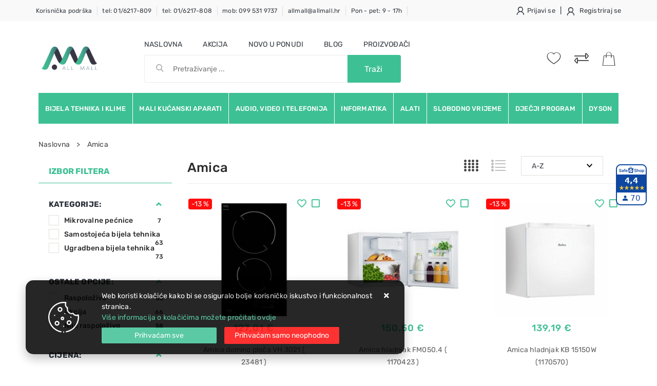

--- FILE ---
content_type: text/html; charset=utf-8
request_url: https://www.allmall.hr/amica/1168/manufacture/
body_size: 33421
content:





<!DOCTYPE html>
<html lang="hr" data-token="CfDJ8MXb4BBT_XhJvxWL9CLf7mHEiSAjCMUfVHp72ik--X1lRGnOkWhNd4OJTDfIcT2IaFxlEQX71RTFpLv85FQuG7sEBD7CxwaTZI_jNgj3qeFsjiuxocqtejXro2hZjJ3SAQhVxCwlI8VqjaimvDDdQPs" data-current-lang="hr" data-currency_code="&#x20AC;" data-kateid="0" data-wholesale="0" data-currency_display="&#x20AC;" data-currency_exchange="1" data-currency_processing="multiply" data-duplecijene="0" data-currency_factor="7.5345">
<head itemscope>
    <meta charset="utf-8" />
    <meta name="viewport" content="width=device-width, initial-scale=1.0, minimum-scale=1, viewport-fit=cover" />
    <link rel="preconnect" href="//www.google-analytics.com">
    <link rel="preconnect" href="//ssl.google-analytics.com">
    <link rel="preconnect" href="//www.googletagmanager.com">
    <link rel="preconnect" href="//connect.facebook.net">
    <link rel="dns-prefetch" href="//static.ak.facebook.com">
    <link rel="dns-prefetch" href="//s-static.ak.facebook.com">
    <link rel="dns-prefetch" href="//fbstatic-a.akamaihd.net">
    <link rel="dns-prefetch" href="//maps.gstatic.com">
    <link rel="dns-prefetch" href="//maps.google.com">
    <link rel="dns-prefetch" href="//maps.googleapis.com">
    <link rel="dns-prefetch" href="//mt0.googleapis.com">
    <link rel="dns-prefetch" href="//mt1.googleapis.com">
    <meta name="apple-mobile-web-app-capable" content="yes">
    <meta name="mobile-web-app-capable" content="yes">
    <meta name="apple-mobile-web-app-status-bar-style" content="black">
    <meta name="msapplication-TileColor" content="#ffb116">
    <meta name="theme-color" content="#000000">
    <link rel="apple-touch-startup-image" href="/splash/iphone6_splash.png">
    <link rel="apple-touch-icon" sizes="152x152" href="/apple-touch-icon-ipad.png" type="image/png">
    <link rel="apple-touch-icon" sizes="167x167" href="/apple-touch-icon-ipad-retina.png" type="image/png">
    <link rel="apple-touch-icon" sizes="180x180" href="/apple-touch-icon-iphone-retina.png" type="image/png">
    <link rel="icon" type="image/png" sizes="32x32" href="/favicon-32.png">
    <link rel="icon" type="image/png" sizes="16x16" href="/favicon-16.png">
    <link href="/splash/iphone5_splash.png" media="(device-width: 320px) and (device-height: 568px) and (-webkit-device-pixel-ratio: 2)" rel="apple-touch-startup-image" />
    <link href="/splash/iphone6_splash.png" media="(device-width: 375px) and (device-height: 667px) and (-webkit-device-pixel-ratio: 2)" rel="apple-touch-startup-image" />
    <link href="/splash/iphoneplus_splash.png" media="(device-width: 621px) and (device-height: 1104px) and (-webkit-device-pixel-ratio: 3)" rel="apple-touch-startup-image" />
    <link href="/splash/iphonex_splash.png" media="(device-width: 375px) and (device-height: 812px) and (-webkit-device-pixel-ratio: 3)" rel="apple-touch-startup-image" />
    <link href="/splash/ipad_splash.png" media="(device-width: 768px) and (device-height: 1024px) and (-webkit-device-pixel-ratio: 2)" rel="apple-touch-startup-image" />
    <link href="/splash/ipadpro1_splash.png" media="(device-width: 834px) and (device-height: 1112px) and (-webkit-device-pixel-ratio: 2)" rel="apple-touch-startup-image" />
    <link href="/splash/ipadpro2_splash.png" media="(device-width: 1024px) and (device-height: 1366px) and (-webkit-device-pixel-ratio: 2)" rel="apple-touch-startup-image" />
    <meta name="web_author" content="Mathema d.o.o.">
    <title>Amica</title>
    
    <meta name="title" content="Amica" />
    <meta name="keywords" content="Web trgovina bijele tehnike, Bijela tehnika akcija, Kućanski aparati online, Kuhinjski aparati akcija, Web shop bijela tehnika, Kućanski aparati online" />
    <meta name="description" content="Web shop sa vrhunskom ponudom tehničke robe i bijele tehnike sa povoljnim cijenama!&#xD;&#xA;Savjeti prilikom kupnje i brza isporuka na kućnu adresu. 01/6217-808" />
    <meta property="og:title" content="Amica">
<meta property="og:description" content="Web shop sa vrhunskom ponudom tehničke robe i bijele tehnike sa povoljnim cijenama!&#xD;&#xA;Savjeti prilikom kupnje i brza isporuka na kućnu adresu. 01/6217-808">
<meta property="og:type" content="website">
<meta property="og:url" content="https://www.allmall.hr/amica/1168/manufacture/">
<meta property="og:image" content="https://www.allmall.hr/img/logo.png">
<meta property="og:image:alt" content="All Mall d.o.o.">

    <link rel="stylesheet" href="/css/color.min.css?v=VZJu4EI1TFA1qj9hR9XN3fnxV7f6s24wPPsZGgZPQ3c" />
    
    
        <link rel="stylesheet" href="/css/outdated.css?v=rJ7sYK6HQe0H2_RVRo2AAVTBLY-6j5LnaGFXGdUHIsA" />
        <script src="/js/outdated.js?v=8VEON7xaE07Kru1iF_Mf7uIa1zDLQ1qQMp4M6p1xMbc"></script>
        <script src="/lib/jquery/dist/jquery.min.js?v=QSuP-cWrMrkBn82EvNSlTA4mWhRShHT07kWyeiCr6us"></script>
        <link rel="stylesheet" type="text/css" media="all" href="/css/vsc.min.css?v=4Q1-ycPcSQUF_PFOiBXFyWUKZfsaQgpU-mBjzpyuHvw" />
    

    

    <!-- Global site tag (gtag.js) - Google Analytics -->
<script async src="https://www.googletagmanager.com/gtag/js?id=UA-60864295-1"></script>
<script>
  window.dataLayer = window.dataLayer || [];
  function gtag(){dataLayer.push(arguments);}
  gtag('js', new Date());

  gtag('config', 'UA-60864295-1');
</script>


	<meta name="theme-color" content="#000000" />
	<link rel="manifest" href="/manifest.webmanifest" />
</head>
<body class=" ">

    
    <div class="loading ajax-loading-block-window"></div>


    <div id="vsc-wrapper">
                <header id="top">
                    <div class="header">
    <div class="top-header-upper">
        <div class="container-fluid">
            <div class="row align-items-center justify-content-between">
                <div class="mobile-contacts-container navbar-light d-none d-xl-none">
                    <div class="navbar-nav flex-row">

                        <div class="nav-item">
                            <a class="nav-link text-dark ml-0" href="tel:+38516217809">tel: 01/6217-809</a>
                        </div>
                        <div class="nav-item">
                            <a class="nav-link text-dark ml-0" href="tel: 01/6217-808">tel:  01/6217-808</a>
                        </div>
                        <div class="nav-item">
                            <a class="nav-link text-dark ml-0" href="tel:099 531 9737">mob: 099 531 9737</a>
                        </div>
                        <div class="nav-item">
                            <a class="nav-link text-dark ml-0" href="mailto:allmall@allmall.hr"> allmall@allmall.hr</a>
                        </div>
                        <div class="nav-item">
                            <a class="nav-link text-dark ml-0" href="/Contact/">Pon - pet: 9 - 17h</a>
                        </div>
                    </div>
                </div>
                <div class="mobile-logo-header d-block d-xl-none order-last">
                    <a class="d-block" href="/"><img src="/img/logo.png?v=_Ri4NQYaXGyCP3OEEvc64zwe5OgxgtEeGrpE4ktAA2c" alt="Web shop | Bijela tehnika | Kuhinjski aparati | AllMall" /></a>
                </div>


                <div class="col-5 col-md-9 col-lg-8 col-xl-9 d-none d-xl-block rp">
                    <nav class="navbar navbar-expand-sm navbar-toggleable-sm navbar-light rp">
                        <button class="navbar-toggler" type="button" data-toggle="collapse" data-target=".navbar-collapse" aria-controls="navbarSupportedContent"
                                aria-expanded="false" aria-label="Toggle navigation">
                            <span class="navbar-toggler-icon"></span>
                        </button>
                        <div class="navbar-collapse collapse d-sm-inline-flex flex-sm-row-reverse">
                            <ul class="navbar-nav flex-grow-1">
                                <li class="nav-item">
                                    <a class="nav-link text-dark ml-0" href="#">Korisnička podrška</a>
                                </li>
                                <li class="nav-item">
                                    <a class="nav-link text-dark ml-0" href="tel:+38516217809">tel: 01/6217-809</a>
                                </li>
                                <li class="nav-item">
                                    <a class="nav-link text-dark ml-0" href="tel: 01/6217-808">tel:  01/6217-808</a>
                                </li>
                                <li class="nav-item">
                                    <a class="nav-link text-dark ml-0" href="tel:099 531 9737">mob: 099 531 9737</a>
                                </li>
                                <li class="nav-item">
                                    <a class="nav-link text-dark ml-0" href="mailto:allmall@allmall.hr"> allmall@allmall.hr</a>
                                </li>
                                <li class="nav-item">
                                    <a class="nav-link text-dark ml-0" href="/Contact/">Pon - pet: 9 - 17h</a>
                                </li>
                                    <li class="nav-item d-xl-none">
                                        <a class="nav-link text-dark" href="/akcija/">Akcija</a>
                                    </li>
                                <li class="nav-item d-xl-none">
                                    <a class="nav-link text-dark" href="/novo/">Novo u ponudi</a>
                                </li>


                                    <li class="nav-item d-xl-none">
                                        <a class="nav-link text-dark" href="/Blog/">Blog</a>
                                    </li>



<li class="nav-item dropdown d-block d-xl-none">
    <a class="nav-link text-dark" href="#">Proizvođači</a>
    <ul class="dropdown-menu">
            <li class="dropdown-item"><a href="/acer/1204/manufacture/">Acer</a></li>
            <li class="dropdown-item"><a href="/adler/1207/manufacture/">Adler</a></li>
            <li class="dropdown-item"><a href="/aeg/13/manufacture/">AEG</a></li>
            <li class="dropdown-item"><a href="/alan-midland/63/manufacture/">Alan Midland</a></li>
            <li class="dropdown-item"><a href="/altom-design/1254/manufacture/">Altom Design</a></li>
            <li class="dropdown-item"><a href="/amazfit/1205/manufacture/">AMAZFIT</a></li>
            <li class="dropdown-item"><a href="/amica/1168/manufacture/">Amica</a></li>
            <li class="dropdown-item"><a href="/apple/92/manufacture/">Apple</a></li>
            <li class="dropdown-item"><a href="/aqua-marina/1259/manufacture/">Aqua Marina</a></li>
            <li class="dropdown-item"><a href="/asrock/93/manufacture/">AsRock</a></li>

        <li class="dropdown-item"><a href="/manufacture/all/">Prikaži više ...</a></li>
    </ul>
</li>                                    <li class="nav-item d-block d-xl-none">
                                        <a class="nav-link text-dark" href="/manufacture/all/">Proizvođači</a>
                                    </li>


                                <li class="nav-item d-block d-sm-none">
                                    <a class="nav-link text-dark" href="/Contact/">Kontakt</a>
                                </li>



                            </ul>
                        </div>
                    </nav>
                </div>
                

    <div class="ml-2 identity-login">
        <a class="text-dark" title="Prijavi se" href="/Identity/Account/Login/">
            <i class="tm tm-login-register"></i> <span class="d-none d-xl-block">Prijavi se</span>
        </a>
        <span class="d-none d-xl-block"> | </span>
        <a class="text-dark d-none d-xl-block" title="Registriraj se" href="/Identity/Account/Register/">
            <i class="tm tm-login-register"></i> <span>Registriraj se</span>
        </a>
    </div>

            </div>
        </div>

    </div>
</div>
<div class="container-fluid top-middle">
    <div class="row m-0 align-items-center justify-content-between">
        <div class="col-1 col-md-1 col-lg-2 col-xl-1 rp">
            <div class="mmobile-menu">
                <a href="#mobile-menu-non-index">
                    <div class="nav-icon">
                        <div></div>
                    </div>
                </a>
            </div>
            <div class="logo top-not-index">
                <a class="d-none d-xl-block" href="/"><img src="/img/logo.png?v=_Ri4NQYaXGyCP3OEEvc64zwe5OgxgtEeGrpE4ktAA2c" alt="Web shop | Bijela tehnika | Kuhinjski aparati | AllMall" /></a>
                <div class="search-top-mobile d-block d-sm-none">
                    <form class="search-form-mobile" id="searchform-mobile" method="get" action="/Search/">
                        <input id="artikl-mobile" class="search-input-mobile ui-autocomplete-input" name="term" type="text" placeholder="Pretraživanje ..." autocomplete="off">
                        <button class="search-btn-mobile" type="submit" title="Traži"><i class="fas fa-search"></i></button>
                    </form>
                </div>
            </div>
        </div>



        <div class="col-11 col-md-6 col-lg-6 col-xl-6 d-xl-flex justify-content-xl-start flex-xl-column pr-0">
            <div class="header-links d-none d-xl-flex justify-content-lg-start">
                <div class="pl-0">
                    <a class="text-dark" href="/">Naslovna</a>
                </div>
                    <div class="">
                        <a class="text-dark" href="/akcija/">Akcija</a>
                    </div>
                <div class="">
                    <a class="text-dark" href="/novo/">Novo u ponudi</a>
                </div>
                    <div class="">
                        <a class="text-dark" href="/Blog/">Blog</a>
                    </div>
                    <div class="">
                        <a class="text-dark" href="/manufacture/all/">Proizvođači</a>
                    </div>
            </div>
            
<div class="search-top" data-search="1">

    <script src="/js/activeSearch-0.0.2.js?v=vUJCnTKURjh5CT4qd6JqVo0T9TYfB3K_P5woE8ZBFis"></script>
    <form class="search-form" id="multiple_form" method="get" action="/Search/">
        <input type="hidden" id="fs" name="fs" value="1" />
        <input id="multiple" class="search-input ui-autocomplete-input" name="term" type="text" placeholder="Pretraživanje ..." autocomplete="off">
        <button class="search-btn-reset" type="reset"><span><i class="fas fa-plus"></i></span></button>
        <button class="search-btn" type="submit"><span>Traži</span></button>
        <div class="top_search_term">
            <div class="search_title">Zadnje pretraživano<span class="delete-all-search">Obriši sve</span></div>
            <div class="top_search_term_result"></div>
        </div>
        <div class="multiple-search">
            <div class="col-lg-12 result">
                <div class="row">
                    <div class="col-4 d-none d-md-block search-left-block">
                        <h6 class="manu-title">Proizvođači:</h6>
                        <div class="manufacture-search"></div>
                        <h6 class="cate-title">Kategorije:</h6>
                        <div class="category-search"></div>
                    </div>
                    <div class="col-12 col-lg-8">
                        <div class="artikli"></div>
                        <div class="d-flex justify-content-center mt-3">
                            <button class="count btn btn-type1 w-100" type="submit">Prikaži sve proizvode</button>
                        </div>
                    </div>
                </div>
            </div>
        </div>
        <div class="search-empty">
            <div class="col-lg-12 result">
                Nema rezultata za traženi pojam!
            </div>
        </div>
    </form>

    <template id="searchitem">
        <div class="product">
            <div class="topproduct">
                <a class="searchlink" href="">
                    <img class="slika" src="">
                    <span></span>
                    <strong></strong>
                </a>
            </div>
            <div class="topcartadd"><a href=""><i class="fas fa-cart-plus"></i></a></div>
        </div>
    </template>

    <template id="searchterm">
        <div class="product">
            <a class="searchlink" href="">
                <i class="far fa-search"></i>
                <span></span>
            </a>
        </div>
    </template>

</div>
        </div>
        <div class="col-12 col-md-5 col-lg-4 col-xl-3 top-icon">
            <div class="top-cart top-right-cart order-10">
                
<div class="">

        <div class="cart-top">
            <a href="#" id="dropdownCartMenu"><i class="tm tm-shopping-bag"></i></a>
        </div>
</div>
            </div>
            <div class="top-compare order-9">
                <a href="/Compare/">
                    <i class="fal fa-exchange-alt"></i>
                </a>
            </div>
            <div class="top-favorites order-8">
                <a href="/Favorites/">
                    <i class="tm tm-favorites"></i>
                </a>
            </div>
        </div>
    </div>

    <div class="mobi multiple-search">
        <div class="artikli"></div>
    </div>

    <template id="searchitemmobi">
        <div class="product">
            <div class="topproduct">
                <a class="searchlink" href="">
                    <img class="slika" src="">
                    <span></span>
                    <strong></strong>
                </a>
            </div>
        </div>
    </template>

</div>

                </header>



    <div id="menu-main" class="container-fluid position-relative container-main-menu d-none d-xl-block">
        <div class="main-menu menu-area">
            <div class="menu-contacts">
                <a class="" href="tel: 01/6217-808">tel:  01/6217-808</a>
                <a class="" href="tel:01/6217-809">tel: 01/6217-809</a>
                <a class="" href="tel:099 531 9737">mob: 099 531 9737</a>
                <a class="" href="mailto:allmall@allmall.hr">allmall@allmall.hr</a>
                <a class="" href="/Contact/">Pon - pet: 9 - 17h</a>
            </div>
            <nav id="glavni-izbornik">
                <ul class="row justify-content-between nav-categories">
                    <li class="logo"><a href="/"><img src="/img/logo.png?v=_Ri4NQYaXGyCP3OEEvc64zwe5OgxgtEeGrpE4ktAA2c" alt="All Mall d.o.o." /></a></li>

                    <li>
                        <a href="/bijela-tehnika-i-klime/3/l/" title="Bijela tehnika i klime">Bijela tehnika i klime</a>
                        <div class="sub-menu">
                            <div class="">

                                <div class="w-100">
                                    <ul class="grid-menu">
                                        <li class="category-name mt-3">
                                            <a href="/samostojeca-bijela-tehnika-4/4/">Samostojeća bijela tehnika</a>
                                            <ul id="subcate">
                                                <li><a href="/hladnjaci-68/68/">Hladnjaci</a></li>
                                                <li><a href="/hladnjaci-za-vino-79/79/">Hladnjaci za vino</a></li>
                                                <li><a href="/kombinirani-hladnjaci-77/77/">Kombinirani hladnjaci</a></li>
                                                <li><a href="/kombinirani-hladnjaci-side-by-side-81/81/">Kombinirani hladnjaci Side by Side</a></li>
                                                <li><a href="/ledenice-78/78/">Ledenice</a></li>
                                                <li><a href="/vanjske-kuhinje-myoutdoorkitchen-993/993/">Vanjske kuhinje - MyOutdoorKitchen</a></li>
                                                <li><a href="/perilice-i-susilice-rublja-71/71/">Perilice i sušilice rublja</a></li>
                                                <li><a href="/perilice-rublja-69/69/">Perilice rublja</a></li>
                                                <li><a href="/susilice-rublja-72/72/">Sušilice rublja</a></li>
                                                <li><a href="/nape-70/70/">Nape</a></li>
                                                <li><a href="/perilice-posuda-73/73/">Perilice posuđa</a></li>
                                                <li><a href="/stednjaci-elektricni-76/76/">Štednjaci električni</a></li>
                                                <li><a href="/stednjaci-kombinirani-75/75/">Štednjaci kombinirani</a></li>
                                                <li><a href="/stednjaci-plinski-80/80/">Štednjaci plinski</a></li>
                                                <li><a href="/grijaci-vode-bojleri-83/83/">Grijači vode - bojleri</a></li>
                                            </ul>
                                        </li>
                                        <li class="category-name mt-3">
                                            <a href="/ugradbena-bijela-tehnika-5/5/">Ugradbena bijela tehnika</a>
                                            <ul id="subcate">
                                                <li><a href="/pecnice-86/86/">Pećnice</a></li>
                                                <li><a href="/ploce-za-kuhanje-kombinirane-88/88/">Ploče za kuhanje kombinirane</a></li>
                                                <li><a href="/ploce-za-kuhanje-plinske-91/91/">Ploče za kuhanje plinske</a></li>
                                                <li><a href="/ploce-za-kuhanje-elektricne-95/95/">Ploče za kuhanje električne</a></li>
                                                <li><a href="/perilice-posuda-ugradbene-89/89/">Perilice posuđa ugradbene</a></li>
                                                <li><a href="/hladnjaci-ugradbeni-92/92/">Hladnjaci ugradbeni</a></li>
                                                <li><a href="/kombinirani-hladnjaci-ugradbeni-90/90/">Kombinirani hladnjaci ugradbeni</a></li>
                                                <li><a href="/ledenice-ugradbene-96/96/">Ledenice ugradbene</a></li>
                                                <li><a href="/hladnjaci-za-vino-ugradbeni-98/98/">Hladnjaci za vino ugradbeni</a></li>
                                                <li><a href="/perilice-i-susilice-rublja-ugradbene-97/97/">Perilice i sušilice rublja ugradbene</a></li>
                                                <li><a href="/perilice-rublja-ugradbene-99/99/">Perilice rublja ugradbene</a></li>
                                                <li><a href="/grijaci-posuda-100/100/">Grijači posuđa</a></li>
                                                <li><a href="/ugradbeni-setovi-102/102/">Ugradbeni setovi</a></li>
                                                <li><a href="/nape-ugradbene-87/87/">Nape ugradbene</a></li>
                                                <li><a href="/drobilice-otpada-103/103/">Drobilice otpada</a></li>
                                                <li><a href="/mjesalice-pipe-94/94/">Mješalice - pipe</a></li>
                                                <li><a href="/sudoperi-93/93/">Sudoperi</a></li>
                                                <li><a href="/sudoperi-pribor-101/101/">Sudoperi - pribor</a></li>
                                                <li><a href="/sustavi-za-odvajanje-otpada-104/104/">Sustavi za odvajanje otpada</a></li>
                                            </ul>
                                        </li>
                                        <li class="category-name mt-3">
                                            <a href="/bijela-tehnika-oprema-6/6/">Bijela tehnika - oprema</a>
                                            <ul id="subcate">
                                                <li><a href="/dodatna-oprema-za-susilice-rublja/360/">Dodatna oprema za sušilice rublja</a></li>
                                                <li><a href="/kompleti-za-recirkulaciju-zraka-109/109/">Kompleti za recirkulaciju zraka</a></li>
                                            </ul>
                                        </li>
                                        <li class="category-name mt-3">
                                            <a href="/klima-uredaji-43/43/">Klima uređaji</a>
                                            <ul id="subcate">
                                                <li><a href="/inverterski-klima-uredaji-206/206/">Inverterski klima uređaji</a></li>
                                                <li><a href="/prijenosni-klima-uredaji-998/998/">Prijenosni klima uređaji</a></li>
                                            </ul>
                                        </li>
                                    </ul>
                                </div>
                            </div>

                        </div>
                    </li>
                    <li>
                        <a href="/mali-kucanski-aparati/5/l/" title="Mali kućanski aparati">Mali kućanski aparati</a>
                        <div class="sub-menu">
                            <div class="">

                                <div class="w-100">
                                    <ul class="grid-menu">
                                        <li class="category-name mt-3">
                                            <a href="/aparati-za-brijanje-i-sisanje-/31/">Aparati za brijanje i šišanje </a>
                                            <ul id="subcate">
                                                <li><a href="/brijaci-aparati-176/176/">Brijaći aparati</a></li>
                                                <li><a href="/depilatori-epilatori-i-trimeri-174/174/">Depilatori, epilatori i trimeri</a></li>
                                                <li><a href="/sisaci-za-bradu-i-obrve-175/175/">Šišači za bradu i obrve</a></li>
                                                <li><a href="/sisaci-za-kosu-177/177/">Šišači za kosu</a></li>
                                                <li><a href="/trimeri-i-sisaci-dlacica-u-nosu-357/357/">Trimeri i šišači dlačica u nosu</a></li>
                                            </ul>
                                        </li>
                                        <li class="category-name mt-3">
                                            <a href="/aparati-za-kavu-i-oprema-8/8/">Aparati za kavu i oprema</a>
                                            <ul id="subcate">
                                                <li><a href="/mlinci-za-kavu-114/114/">Mlinci za kavu</a></li>
                                                <li><a href="/samostojeci-aparati-za-kavu-112/112/">Samostojeći aparati za kavu</a></li>
                                                <li><a href="/ugradbeni-aparati-za-kavu-113/113/">Ugradbeni aparati za kavu</a></li>
                                            </ul>
                                        </li>
                                        <li class="category-name mt-3">
                                            <a href="/aparati-za-kuhanje-i-pecenje-10/10/">Aparati za kuhanje i pečenje</a>
                                            <ul id="subcate">
                                                <li><a href="/elektricna-kuhala-117/117/">Električna kuhala</a></li>
                                                <li><a href="/elektricne-pecnice-338/338/">Električne pećnice</a></li>
                                                <li><a href="/friteze-119/119/">Friteze</a></li>
                                                <li><a href="/kuhala-na-paru-120/120/">Kuhala na paru</a></li>
                                                <li><a href="/kuhala-vode-122/122/">Kuhala vode</a></li>
                                                <li><a href="/pekaci-kruha-123/123/">Pekači kruha</a></li>
                                                <li><a href="/rostilji-125/125/">Roštilji</a></li>
                                                <li><a href="/tosteri-124/124/">Tosteri</a></li>
                                            </ul>
                                        </li>
                                        <li class="category-name mt-3">
                                            <a href="/aparati-za-pripremu-hrane-12/12/">Aparati za pripremu hrane</a>
                                            <ul id="subcate">
                                                <li><a href="/kuhinjski-strojevi-132/132/">Kuhinjski strojevi</a></li>
                                                <li><a href="/mikseri-135/135/">Mikseri</a></li>
                                                <li><a href="/rezalice-133/133/">Rezalice</a></li>
                                                <li><a href="/sokovnici-i-blenderi-134/134/">Sokovnici i blenderi</a></li>
                                            </ul>
                                        </li>
                                        <li class="category-name mt-3">
                                            <a href="/aparati-za-vakumiranje-i-parni-cistaci-9/9/">Aparati za vakumiranje i parni čistači</a>
                                            <ul id="subcate">
                                                <li><a href="/aparati-za-vakumiranje-115/115/">Aparati za vakumiranje</a></li>
                                                <li><a href="/parni-cistaci-116/116/">Parni čistači</a></li>
                                            </ul>
                                        </li>
                                        <li class="category-name mt-3">
                                            <a href="/glacala-parne-postaje-i-daske/13/">Glačala, parne postaje i daske</a>
                                            <ul id="subcate">
                                                <li><a href="/daske-za-glacanje-364/364/">Daske za glačanje</a></li>
                                                <li><a href="/glacala-136/136/">Glačala</a></li>
                                                <li><a href="/parne-postaje-363/363/">Parne postaje</a></li>
                                            </ul>
                                        </li>
                                        <li class="category-name mt-3">
                                            <a href="/kuharski-nozevi-i-pribor-17/17/">Kuharski noževi i pribor</a>
                                            <ul id="subcate">
                                                <li><a href="/nozevi-142/142/">Noževi</a></li>
                                                <li><a href="/ostraci-143/143/">Oštrači</a></li>
                                                <li><a href="/setovi-nozeva-141/141/">Setovi noževa</a></li>
                                                <li><a href="/torbice-za-nozeve-373/373/">Torbice za noževe</a></li>
                                            </ul>
                                        </li>
                                        <li class="category-name mt-3">
                                            <a href="/masazeri-vage-i-ovlazivaci-zraka-33/33/">Masažeri, vage i ovlaživači zraka</a>
                                            <ul id="subcate">
                                                <li><a href="/cetkice-za-zube-361/361/">Četkice za zube</a></li>
                                                <li><a href="/masazeri-183/183/">Masažeri</a></li>
                                                <li><a href="/ovlazivaci-ionizatori-i-prociscivacii/184/">Ovlaživači, ionizatori i pročišćivačii</a></li>
                                                <li><a href="/vage-osobne-185/185/">Vage - osobne</a></li>
                                            </ul>
                                        </li>
                                        <li class="category-name mt-3">
                                            <a href="/mikrovalne-pecnice-7/7/">Mikrovalne pećnice</a>
                                            <ul id="subcate">
                                                <li><a href="/samostojece-mikrovalne-pecnice-110/110/">Samostojeće mikrovalne pećnice</a></li>
                                                <li><a href="/ugradbene-mikrovalne-pecnice-111/111/">Ugradbene mikrovalne pećnice</a></li>
                                            </ul>
                                        </li>
                                        <li class="category-name mt-3">
                                            <a href="/posude-14/14/">Posuđe</a>
                                            <ul id="subcate">
                                                <li><a href="/case-i-pribor-za-pice-1008/1008/">Čaše i pribor za piće</a></li>
                                                <li><a href="/posude-137/137/">Posuđe</a></li>
                                            </ul>
                                        </li>
                                        <li class="category-name mt-3">
                                            <a href="/uredaji-za-njegu-kose-32/32/">Uređaji za njegu kose</a>
                                            <ul id="subcate">
                                                <li><a href="/cetke-za-kosu-179/179/">Četke za kosu</a></li>
                                                <li><a href="/glacala-za-kosu-180/180/">Glačala za kosu</a></li>
                                                <li><a href="/susila-za-kosu-181/181/">Sušila za kosu</a></li>
                                                <li><a href="/uvijaci-za-kosu-182/182/">Uvijači za kosu</a></li>
                                            </ul>
                                        </li>
                                        <li class="category-name mt-3">
                                            <a href="/usisavaci-i-oprema/11/">Usisavači i oprema</a>
                                            <ul id="subcate">
                                                <li><a href="/dodatna-oprema-za-usisavace/127/">Dodatna oprema za usisavače</a></li>
                                                <li><a href="/industrijski-usisavaci-i-cistaci-374/374/">Industrijski usisavači i čistači</a></li>
                                                <li><a href="/robot-usisavaci-i-peraci/367/">Robot usisavači i perači</a></li>
                                                <li><a href="/robot-usisavaci-i-peraci-976/976/">Robot usisavači i perači</a></li>
                                                <li><a href="/usisavaci/126/">Usisavači</a></li>
                                                <li><a href="/usisavaci-rucni/128/">Usisavači - ručni</a></li>
                                                <li><a href="/usisavaci-stapni/129/">Usisavači - štapni</a></li>
                                                <li><a href="/usisavaci-vodeni/130/">Usisavači - vodeni</a></li>
                                                <li><a href="/usisavaci-bez-vrecice/131/">Usisavači bez vrećice</a></li>
                                            </ul>
                                        </li>
                                        <li class="category-name mt-3">
                                            <a href="/vage-15/15/">Vage</a>
                                            <ul id="subcate">
                                                <li><a href="/vage-kuhinjske-138/138/">Vage - kuhinjske</a></li>
                                            </ul>
                                        </li>
                                        <li class="category-name mt-3">
                                            <a href="/ventilatori-i-kaloriferi/16/">Ventilatori i kaloriferi</a>
                                            <ul id="subcate">
                                                <li><a href="/kaloriferi-grijalice-i-radijatori-139/139/">Kaloriferi, grijalice i radijatori</a></li>
                                                <li><a href="/ventilatori-339/339/">Ventilatori</a></li>
                                            </ul>
                                        </li>
                                    </ul>
                                </div>
                            </div>

                        </div>
                    </li>
                    <li>
                        <a href="/audio-video-i-telefonija/1/l/" title="Audio, video i telefonija">Audio, video i telefonija</a>
                        <div class="sub-menu">
                            <div class="">

                                <div class="w-100">
                                    <ul class="grid-menu">
                                        <li class="category-name mt-3">
                                            <a href="/auto-akustika-3/3/">Auto akustika</a>
                                            <ul id="subcate">
                                                <li><a href="/auto-radio-/67/">Auto radio </a></li>
                                            </ul>
                                        </li>
                                        <li class="category-name mt-3">
                                            <a href="/fotoaparati-i-dodaci-29/29/">Fotoaparati i dodaci</a>
                                            <ul id="subcate">
                                                <li><a href="/fotoaparati-164/164/">Fotoaparati</a></li>
                                            </ul>
                                        </li>
                                        <li class="category-name mt-3">
                                            <a href="/televizori-tv-oprema-projektori-/1/">Televizori | TV oprema | Projektori </a>
                                            <ul id="subcate">
                                                <li><a href="/lcd-i-led-televizori-48/48/">Lcd i LED televizori</a></li>
                                                <li><a href="/projekcijska-platna/52/">Projekcijska platna</a></li>
                                                <li><a href="/soundbar-uredaji/56/">Soundbar uređaji</a></li>
                                                <li><a href="/stalci-za-televizore-i-projektore-49/49/">Stalci za televizore i projektore</a></li>
                                            </ul>
                                        </li>
                                        <li class="category-name mt-3">
                                            <a href="/audio-2/2/">Audio</a>
                                            <ul id="subcate">
                                                <li><a href="/budilice-60/60/">Budilice</a></li>
                                                <li><a href="/cd-i-sacd-playeri-64/64/">CD i SACD playeri</a></li>
                                                <li><a href="/gramofoni-61/61/">Gramofoni</a></li>
                                                <li><a href="/linije-i-radio-uredaji/58/">Linije i radio uređaji</a></li>
                                                <li><a href="/pojacala-62/62/">Pojačala</a></li>
                                                <li><a href="/radio-cd-kazetofoni-358/358/">Radio CD kazetofoni</a></li>
                                                <li><a href="/receiveri-63/63/">Receiveri</a></li>
                                                <li><a href="/slusalice-66/66/">Slušalice</a></li>
                                                <li><a href="/zvucnici-65/65/">Zvučnici</a></li>
                                            </ul>
                                        </li>
                                        <li class="category-name mt-3">
                                            <a href="/mobiteli-i-tableti-34/34/">Mobiteli i tableti</a>
                                            <ul id="subcate">
                                                <li><a href="/mobitel-uredaj-186/186/">Mobitel uređaj</a></li>
                                                <li><a href="/tableti-188/188/">Tableti</a></li>
                                            </ul>
                                        </li>
                                        <li class="category-name mt-3">
                                            <a href="/telefoni-fax-i-dodaci-35/35/">Telefoni, fax. i dodaci</a>
                                            <ul id="subcate">
                                                <li><a href="/telefoni-189/189/">Telefoni</a></li>
                                                <li><a href="/toneri-tinte-i-role-za-fax-191/191/">Toneri, tinte i role za fax.</a></li>
                                            </ul>
                                        </li>
                                        <li class="category-name mt-3">
                                            <a href="/elektricni-romobili-380/380/">Električni romobili</a>
                                            <ul id="subcate">
                                                <li><a href="/elektricni-romobil-396/396/">Električni romobil</a></li>
                                            </ul>
                                        </li>
                                        <li class="category-name mt-3">
                                            <a href="/rucne-radijske-postaje-47/47/">Ručne radijske postaje</a>
                                            <ul id="subcate">
                                                <li><a href="/radijska-postaja-229/229/">Radijska postaja</a></li>
                                            </ul>
                                        </li>
                                        <li class="category-name mt-3">
                                            <a href="/oprema-za-video-nadzor-/41/">Oprema za video nadzor </a>
                                            <ul id="subcate">
                                                <li><a href="/recorder-za-video-nadzor--365/365/">Recorder za video nadzor </a></li>
                                            </ul>
                                        </li>
                                        <li class="category-name mt-3">
                                            <a href="/fitness-gps/39/">Fitness GPS</a>
                                            <ul id="subcate">
                                                <li><a href="/fitness-gadgeti/200/">Fitness gadgeti</a></li>
                                            </ul>
                                        </li>
                                        <li class="category-name mt-3">
                                            <a href="/alarmi-42/42/">Alarmi</a>
                                            <ul id="subcate">
                                                <li><a href="/alarmne-centrale-204/204/">Alarmne centrale</a></li>
                                            </ul>
                                        </li>
                                        <li class="category-name mt-3">
                                            <a href="/kamere-i-dodaci-28/28/">Kamere i dodaci</a>
                                            <ul id="subcate">
                                                <li><a href="/dalekozori-163/163/">Dalekozori</a></li>
                                                <li><a href="/kamere-162/162/">Kamere</a></li>
                                            </ul>
                                        </li>
                                    </ul>
                                </div>
                            </div>

                        </div>
                    </li>
                    <li>
                        <a href="/informatika/4/l/" title="Informatika">Informatika</a>
                        <div class="sub-menu">
                            <div class="">

                                <div class="w-100">
                                    <ul class="grid-menu">
                                        <li class="category-name mt-3">
                                            <a href="/graficke-kartice-242/242/">Grafičke kartice</a>
                                            <ul id="subcate">
                                                <li><a href="/pcie-295/295/">PCIE</a></li>
                                            </ul>
                                        </li>
                                        <li class="category-name mt-3">
                                            <a href="/maticne-ploce-238/238/">Matične ploče</a>
                                            <ul id="subcate">
                                                <li><a href="/socket-292/292/">Socket</a></li>
                                            </ul>
                                        </li>
                                        <li class="category-name mt-3">
                                            <a href="/memorije-250/250/">Memorije</a>
                                            <ul id="subcate">
                                                <li><a href="/memorijske-kartice-253/253/">Memorijske kartice</a></li>
                                                <li><a href="/moduli-251/251/">Moduli</a></li>
                                                <li><a href="/usb-flash-drive-252/252/">USB flash drive</a></li>
                                            </ul>
                                        </li>
                                        <li class="category-name mt-3">
                                            <a href="/monitori-235/235/">Monitori</a>
                                            <ul id="subcate">
                                                <li><a href="/led-i-lcd-monitori/237/">LED i LCD monitori</a></li>
                                                <li><a href="/rabljeni-monitori-1001/1001/">Rabljeni monitori</a></li>
                                            </ul>
                                        </li>
                                        <li class="category-name mt-3">
                                            <a href="/mrezna-oprema-aktivna-299/299/">Mrežna oprema - aktivna</a>
                                            <ul id="subcate">
                                                <li><a href="/kvm-switch-302/302/">KVM switch</a></li>
                                                <li><a href="/mrezne-kartice-304/304/">Mrežne kartice</a></li>
                                                <li><a href="/router-307/307/">Router</a></li>
                                                <li><a href="/switch-308/308/">Switch</a></li>
                                                <li><a href="/wireless-309/309/">Wireless</a></li>
                                            </ul>
                                        </li>
                                        <li class="category-name mt-3">
                                            <a href="/neprekidna-napajanja-ups-313/313/">Neprekidna napajanja - UPS</a>
                                            <ul id="subcate">
                                                <li><a href="/back-ups-314/314/">Back UPS</a></li>
                                                <li><a href="/baterije-315/315/">Baterije</a></li>
                                            </ul>
                                        </li>
                                        <li class="category-name mt-3">
                                            <a href="/opticki-uredaji-261/261/">Optički uređaji</a>
                                            <ul id="subcate">
                                                <li><a href="/dvd-rw-263/263/">DVD-RW</a></li>
                                            </ul>
                                        </li>
                                        <li class="category-name mt-3">
                                            <a href="/periferija-264/264/">Periferija</a>
                                            <ul id="subcate">
                                                <li><a href="/kompleti-mis-i-tipkovnica--266/266/">Kompleti ( miš i tipkovnica )</a></li>
                                                <li><a href="/misevi-265/265/">Miševi</a></li>
                                                <li><a href="/skeneri-267/267/">Skeneri</a></li>
                                                <li><a href="/slusalice-269/269/">Slušalice</a></li>
                                                <li><a href="/tipkovnice-268/268/">Tipkovnice</a></li>
                                                <li><a href="/torbe-296/296/">Torbe</a></li>
                                                <li><a href="/usb-hub-271/271/">USB hub</a></li>
                                                <li><a href="/web-kamere-272/272/">Web kamere</a></li>
                                                <li><a href="/zvucnici-297/297/">Zvučnici</a></li>
                                            </ul>
                                        </li>
                                        <li class="category-name mt-3">
                                            <a href="/pohrana-podataka-246/246/">Pohrana podataka</a>
                                            <ul id="subcate">
                                                <li><a href="/hard-disk-hdd-247/247/">Hard disk (HDD)</a></li>
                                                <li><a href="/ssd-248/248/">SSD</a></li>
                                            </ul>
                                        </li>
                                        <li class="category-name mt-3">
                                            <a href="/pos-oprema-278/278/">POS oprema</a>
                                            <ul id="subcate">
                                                <li><a href="/bar-kod-citaci-279/279/">Bar kod čitači</a></li>
                                                <li><a href="/periferna-pos-oprema-281/281/">Periferna POS oprema</a></li>
                                                <li><a href="/pisaci-282/282/">Pisači</a></li>
                                                <li><a href="/pos-monitori-280/280/">POS monitori</a></li>
                                                <li><a href="/rabljena-pos-oprema-1004/1004/">Rabljena POS oprema</a></li>
                                            </ul>
                                        </li>
                                        <li class="category-name mt-3">
                                            <a href="/potrosni-materijal-tinte-toneri-riboni--273/273/">Potrošni materijal (tinte, toneri, riboni )</a>
                                            <ul id="subcate">
                                                <li><a href="/riboni-274/274/">Riboni</a></li>
                                                <li><a href="/tinte-276/276/">Tinte</a></li>
                                                <li><a href="/toneri-277/277/">Toneri</a></li>
                                            </ul>
                                        </li>
                                        <li class="category-name mt-3">
                                            <a href="/printeri-256/256/">Printeri</a>
                                            <ul id="subcate">
                                                <li><a href="/inkjet-257/257/">Inkjet</a></li>
                                                <li><a href="/laserski-258/258/">Laserski</a></li>
                                                <li><a href="/multifunkcijski-259/259/">Multifunkcijski</a></li>
                                            </ul>
                                        </li>
                                        <li class="category-name mt-3">
                                            <a href="/procesori-239/239/">Procesori</a>
                                            <ul id="subcate">
                                                <li><a href="/intel-241/241/">INTEL</a></li>
                                            </ul>
                                        </li>
                                        <li class="category-name mt-3">
                                            <a href="/racunala-230/230/">Računala</a>
                                            <ul id="subcate">
                                                <li><a href="/prijenosna-racunala-notebook-232/232/">Prijenosna računala (notebook)</a></li>
                                                <li><a href="/prijenosni-punjaci-1007/1007/">Prijenosni punjači</a></li>
                                                <li><a href="/rabljen-docking-station-i-oprema-1003/1003/">Rabljen Docking station i oprema</a></li>
                                                <li><a href="/rabljena-aio-racunala-1000/1000/">Rabljena AiO računala</a></li>
                                                <li><a href="/rabljena-prijenosna-racunala-355/355/">Rabljena prijenosna računala</a></li>
                                                <li><a href="/rabljena-stolna-racunala/999/">Rabljena stolna računala</a></li>
                                                <li><a href="/rabljene-radne-stanice-racunala-1002/1002/">Rabljene radne stanice (računala)</a></li>
                                                <li><a href="/ruksak-1006/1006/">Ruksak</a></li>
                                                <li><a href="/stolna-racunala-231/231/">Stolna računala</a></li>
                                            </ul>
                                        </li>
                                        <li class="category-name mt-3">
                                            <a href="/software-284/284/">Software</a>
                                            <ul id="subcate">
                                                <li><a href="/antivirusna-zastita-retail-288/288/">Antivirusna zaštita retail</a></li>
                                                <li><a href="/aplikacije-289/289/">Aplikacije</a></li>
                                                <li><a href="/operacijski-sustavi-285/285/">Operacijski sustavi</a></li>
                                                <li><a href="/serverske-licence-287/287/">Serverske licence</a></li>
                                            </ul>
                                        </li>
                                    </ul>
                                </div>
                            </div>

                        </div>
                    </li>
                    <li>
                        <a href="/alati/6/l/" title="Alati">Alati</a>
                        <div class="sub-menu">
                            <div class="">

                                <div class="w-100">
                                    <ul class="grid-menu">
                                        <li class="category-name mt-3">
                                            <a href="/alat-i-pribor-za-keramicare-994/994/">Alat i pribor za keramičare</a>
                                            <ul id="subcate">
                                                <li><a href="/rucni-rezaci-keramike-995/995/">Ručni rezači keramike</a></li>
                                            </ul>
                                        </li>
                                        <li class="category-name mt-3">
                                            <a href="/alati-dodatna-oprema-986/986/">Alati- dodatna oprema</a>
                                            <ul id="subcate">
                                                <li><a href="/baterije-punjaci-torbe-i-pribor-5480/988/">Baterije, punjači, torbe i pribor</a></li>
                                                <li><a href="/mjerni-instrumenti-990/990/">Mjerni instrumenti</a></li>
                                            </ul>
                                        </li>
                                        <li class="category-name mt-3">
                                            <a href="/elektricni-alati-44/44/">Električni alati</a>
                                            <ul id="subcate">
                                                <li><a href="/akumulatorske-brusilice-5482/989/">Akumulatorske brusilice</a></li>
                                                <li><a href="/akumulatorske-busilice-odvijaci/218/">Akumulatorske bušilice-odvijači</a></li>
                                                <li><a href="/akumulatorski-buseci-cekici-992/992/">Akumulatorski bušeći čekići</a></li>
                                                <li><a href="/brusilice-215/215/">Brusilice</a></li>
                                                <li><a href="/busilice-208/208/">Bušilice</a></li>
                                                <li><a href="/kompleti-elektricnih-alata-987/987/">Kompleti električnih alata</a></li>
                                                <li><a href="/ostali-elektricni-alat-991/991/">Ostali električni alat</a></li>
                                                <li><a href="/pile-ubodne-sabljaste-kruzne/212/">Pile - ubodne, sabljaste, kružne</a></li>
                                            </ul>
                                        </li>
                                        <li class="category-name mt-3">
                                            <a href="/vrtni-alati-46/46/">Vrtni alati</a>
                                            <ul id="subcate">
                                                <li><a href="/lancane-pile-227/227/">Lančane pile</a></li>
                                                <li><a href="/sjeckalice-vrtnog-otpada-226/226/">Sjeckalice vrtnog otpada</a></li>
                                                <li><a href="/trimeri-skare-i-kosilice-222/222/">Trimeri, škare i kosilice</a></li>
                                                <li><a href="/visokotlacni-peraci-228/228/">Visokotlačni perači</a></li>
                                                <li><a href="/vrtni-usisavaci-puhala-225/225/">Vrtni usisavači - puhala</a></li>
                                            </ul>
                                        </li>
                                    </ul>
                                </div>
                            </div>

                        </div>
                    </li>
                    <li>
                        <a href="/slobodno-vrijeme/10/l/" title="Slobodno vrijeme">Slobodno vrijeme</a>
                        <div class="sub-menu">
                            <div class="">

                                <div class="w-100">
                                    <ul class="grid-menu">
                                        <li class="category-name mt-3">
                                            <a href="/sup-i-slobodno-vrijeme/1011/">SUP i slobodno vrijeme</a>
                                            <ul id="subcate">
                                                <li><a href="/mikroskopi-i-teleskopi-1014/1014/">Mikroskopi i teleskopi</a></li>
                                                <li><a href="/sprave-za-vjezbanje-1015/1015/">Sprave za vježbanje</a></li>
                                                <li><a href="/sup-daske-1012/1012/">SUP daske</a></li>
                                            </ul>
                                        </li>
                                    </ul>
                                </div>
                            </div>

                        </div>
                    </li>
                    <li>
                        <a href="/djecji-program/7/l/" title="Dječji program">Dječji program</a>
                        <div class="sub-menu">
                            <div class="">

                                <div class="w-100">
                                    <ul class="grid-menu">
                                        <li class="category-name mt-3">
                                            <a href="/igracke/30/">Igračke</a>
                                            <ul id="subcate">
                                                <li><a href="/igracke-bicikli-romobili/170/">Igračke, bicikli, romobili</a></li>
                                                <li><a href="/igrice-331/331/">Igrice</a></li>
                                                <li><a href="/konzole-330/330/">Konzole</a></li>
                                            </ul>
                                        </li>
                                        <li class="category-name mt-3">
                                            <a href="/za-hranjenje-18/18/">Za hranjenje</a>
                                            <ul id="subcate">
                                                <li><a href="/elektricne-izdajalice-5448/984/">Električne izdajalice</a></li>
                                                <li><a href="/grijaci-bocica-144/144/">Grijači bočica</a></li>
                                                <li><a href="/sterilizatori-334/334/">Sterilizatori</a></li>
                                            </ul>
                                        </li>
                                        <li class="category-name mt-3">
                                            <a href="/za-pricanje-19/19/">Za pričanje</a>
                                            <ul id="subcate">
                                                <li><a href="/baby-phone-145/145/">Baby phone</a></li>
                                            </ul>
                                        </li>
                                    </ul>
                                </div>
                            </div>

                        </div>
                    </li>
                    <li>
                        <a href="/dyson/13/l/" title="Dyson">Dyson</a>
                        <div class="sub-menu">
                            <div class="">

                                <div class="w-100">
                                    <ul class="grid-menu">
                                        <li class="category-name mt-3">
                                            <a href="/dyson-326/977/">Dyson</a>
                                            <ul id="subcate">
                                                <li><a href="/dyson-slusalice-1010/1010/">Dyson slušalice</a></li>
                                                <li><a href="/dyson-usisavaci-979/979/">Dyson usisavači</a></li>
                                                <li><a href="/dyson-proizvodi-za-njegu-kose-980/980/">Dyson proizvodi za njegu kose</a></li>
                                                <li><a href="/dyson-ventilatori-i-prociscivaci-zraka/981/">Dyson ventilatori i pročišćivači zraka</a></li>
                                            </ul>
                                        </li>
                                    </ul>
                                </div>
                            </div>

                        </div>
                    </li>
                </ul>
            </nav>
        </div>
    </div>

    <!-- mobile menu non-index -->
    <nav id="mobile-menu-non-index" style="display: none;">
        <ul class="row justify-content-between nav-categories ">
            <li class="logo">
                <a href="/"><img src="/img/logo.png?v=_Ri4NQYaXGyCP3OEEvc64zwe5OgxgtEeGrpE4ktAA2c" alt="All Mall d.o.o." /></a>
                <a href="#mm-0" class="mobile-menu-close-button"><i class="fal fa-times"></i></a>
            </li>
            <li class="mm-listitem">
                <span title="Bijela tehnika i klime" class="mm-listitem__text">Bijela tehnika i klime</span>
                <ul class="cateogories">
                    <li class="category-name">
                        <span>Samostojeća bijela tehnika</span>
                        <ul class="subcategories">
                            <li><a href="/hladnjaci-68/68/">Hladnjaci</a></li>
                            <li><a href="/hladnjaci-za-vino-79/79/">Hladnjaci za vino</a></li>
                            <li><a href="/kombinirani-hladnjaci-77/77/">Kombinirani hladnjaci</a></li>
                            <li><a href="/kombinirani-hladnjaci-side-by-side-81/81/">Kombinirani hladnjaci Side by Side</a></li>
                            <li><a href="/ledenice-78/78/">Ledenice</a></li>
                            <li><a href="/vanjske-kuhinje-myoutdoorkitchen-993/993/">Vanjske kuhinje - MyOutdoorKitchen</a></li>
                            <li><a href="/perilice-i-susilice-rublja-71/71/">Perilice i sušilice rublja</a></li>
                            <li><a href="/perilice-rublja-69/69/">Perilice rublja</a></li>
                            <li><a href="/susilice-rublja-72/72/">Sušilice rublja</a></li>
                            <li><a href="/nape-70/70/">Nape</a></li>
                            <li><a href="/perilice-posuda-73/73/">Perilice posuđa</a></li>
                            <li><a href="/stednjaci-elektricni-76/76/">Štednjaci električni</a></li>
                            <li><a href="/stednjaci-kombinirani-75/75/">Štednjaci kombinirani</a></li>
                            <li><a href="/stednjaci-plinski-80/80/">Štednjaci plinski</a></li>
                            <li><a href="/grijaci-vode-bojleri-83/83/">Grijači vode - bojleri</a></li>
                        </ul>
                    </li>
                    <li class="category-name">
                        <span>Ugradbena bijela tehnika</span>
                        <ul class="subcategories">
                            <li><a href="/pecnice-86/86/">Pećnice</a></li>
                            <li><a href="/ploce-za-kuhanje-kombinirane-88/88/">Ploče za kuhanje kombinirane</a></li>
                            <li><a href="/ploce-za-kuhanje-plinske-91/91/">Ploče za kuhanje plinske</a></li>
                            <li><a href="/ploce-za-kuhanje-elektricne-95/95/">Ploče za kuhanje električne</a></li>
                            <li><a href="/perilice-posuda-ugradbene-89/89/">Perilice posuđa ugradbene</a></li>
                            <li><a href="/hladnjaci-ugradbeni-92/92/">Hladnjaci ugradbeni</a></li>
                            <li><a href="/kombinirani-hladnjaci-ugradbeni-90/90/">Kombinirani hladnjaci ugradbeni</a></li>
                            <li><a href="/ledenice-ugradbene-96/96/">Ledenice ugradbene</a></li>
                            <li><a href="/hladnjaci-za-vino-ugradbeni-98/98/">Hladnjaci za vino ugradbeni</a></li>
                            <li><a href="/perilice-i-susilice-rublja-ugradbene-97/97/">Perilice i sušilice rublja ugradbene</a></li>
                            <li><a href="/perilice-rublja-ugradbene-99/99/">Perilice rublja ugradbene</a></li>
                            <li><a href="/grijaci-posuda-100/100/">Grijači posuđa</a></li>
                            <li><a href="/ugradbeni-setovi-102/102/">Ugradbeni setovi</a></li>
                            <li><a href="/nape-ugradbene-87/87/">Nape ugradbene</a></li>
                            <li><a href="/drobilice-otpada-103/103/">Drobilice otpada</a></li>
                            <li><a href="/mjesalice-pipe-94/94/">Mješalice - pipe</a></li>
                            <li><a href="/sudoperi-93/93/">Sudoperi</a></li>
                            <li><a href="/sudoperi-pribor-101/101/">Sudoperi - pribor</a></li>
                            <li><a href="/sustavi-za-odvajanje-otpada-104/104/">Sustavi za odvajanje otpada</a></li>
                        </ul>
                    </li>
                    <li class="category-name">
                        <span>Bijela tehnika - oprema</span>
                        <ul class="subcategories">
                            <li><a href="/dodatna-oprema-za-susilice-rublja/360/">Dodatna oprema za sušilice rublja</a></li>
                            <li><a href="/kompleti-za-recirkulaciju-zraka-109/109/">Kompleti za recirkulaciju zraka</a></li>
                        </ul>
                    </li>
                    <li class="category-name">
                        <span>Klima uređaji</span>
                        <ul class="subcategories">
                            <li><a href="/inverterski-klima-uredaji-206/206/">Inverterski klima uređaji</a></li>
                            <li><a href="/prijenosni-klima-uredaji-998/998/">Prijenosni klima uređaji</a></li>
                        </ul>
                    </li>
                </ul>
            </li>
            <li class="mm-listitem">
                <span title="Mali kućanski aparati" class="mm-listitem__text">Mali kućanski aparati</span>
                <ul class="cateogories">
                    <li class="category-name">
                        <span>Aparati za brijanje i šišanje </span>
                        <ul class="subcategories">
                            <li><a href="/brijaci-aparati-176/176/">Brijaći aparati</a></li>
                            <li><a href="/depilatori-epilatori-i-trimeri-174/174/">Depilatori, epilatori i trimeri</a></li>
                            <li><a href="/sisaci-za-bradu-i-obrve-175/175/">Šišači za bradu i obrve</a></li>
                            <li><a href="/sisaci-za-kosu-177/177/">Šišači za kosu</a></li>
                            <li><a href="/trimeri-i-sisaci-dlacica-u-nosu-357/357/">Trimeri i šišači dlačica u nosu</a></li>
                        </ul>
                    </li>
                    <li class="category-name">
                        <span>Aparati za kavu i oprema</span>
                        <ul class="subcategories">
                            <li><a href="/mlinci-za-kavu-114/114/">Mlinci za kavu</a></li>
                            <li><a href="/samostojeci-aparati-za-kavu-112/112/">Samostojeći aparati za kavu</a></li>
                            <li><a href="/ugradbeni-aparati-za-kavu-113/113/">Ugradbeni aparati za kavu</a></li>
                        </ul>
                    </li>
                    <li class="category-name">
                        <span>Aparati za kuhanje i pečenje</span>
                        <ul class="subcategories">
                            <li><a href="/elektricna-kuhala-117/117/">Električna kuhala</a></li>
                            <li><a href="/elektricne-pecnice-338/338/">Električne pećnice</a></li>
                            <li><a href="/friteze-119/119/">Friteze</a></li>
                            <li><a href="/kuhala-na-paru-120/120/">Kuhala na paru</a></li>
                            <li><a href="/kuhala-vode-122/122/">Kuhala vode</a></li>
                            <li><a href="/pekaci-kruha-123/123/">Pekači kruha</a></li>
                            <li><a href="/rostilji-125/125/">Roštilji</a></li>
                            <li><a href="/tosteri-124/124/">Tosteri</a></li>
                        </ul>
                    </li>
                    <li class="category-name">
                        <span>Aparati za pripremu hrane</span>
                        <ul class="subcategories">
                            <li><a href="/kuhinjski-strojevi-132/132/">Kuhinjski strojevi</a></li>
                            <li><a href="/mikseri-135/135/">Mikseri</a></li>
                            <li><a href="/rezalice-133/133/">Rezalice</a></li>
                            <li><a href="/sokovnici-i-blenderi-134/134/">Sokovnici i blenderi</a></li>
                        </ul>
                    </li>
                    <li class="category-name">
                        <span>Aparati za vakumiranje i parni čistači</span>
                        <ul class="subcategories">
                            <li><a href="/aparati-za-vakumiranje-115/115/">Aparati za vakumiranje</a></li>
                            <li><a href="/parni-cistaci-116/116/">Parni čistači</a></li>
                        </ul>
                    </li>
                    <li class="category-name">
                        <span>Glačala, parne postaje i daske</span>
                        <ul class="subcategories">
                            <li><a href="/daske-za-glacanje-364/364/">Daske za glačanje</a></li>
                            <li><a href="/glacala-136/136/">Glačala</a></li>
                            <li><a href="/parne-postaje-363/363/">Parne postaje</a></li>
                        </ul>
                    </li>
                    <li class="category-name">
                        <span>Kuharski noževi i pribor</span>
                        <ul class="subcategories">
                            <li><a href="/nozevi-142/142/">Noževi</a></li>
                            <li><a href="/ostraci-143/143/">Oštrači</a></li>
                            <li><a href="/setovi-nozeva-141/141/">Setovi noževa</a></li>
                            <li><a href="/torbice-za-nozeve-373/373/">Torbice za noževe</a></li>
                        </ul>
                    </li>
                    <li class="category-name">
                        <span>Masažeri, vage i ovlaživači zraka</span>
                        <ul class="subcategories">
                            <li><a href="/cetkice-za-zube-361/361/">Četkice za zube</a></li>
                            <li><a href="/masazeri-183/183/">Masažeri</a></li>
                            <li><a href="/ovlazivaci-ionizatori-i-prociscivacii/184/">Ovlaživači, ionizatori i pročišćivačii</a></li>
                            <li><a href="/vage-osobne-185/185/">Vage - osobne</a></li>
                        </ul>
                    </li>
                    <li class="category-name">
                        <span>Mikrovalne pećnice</span>
                        <ul class="subcategories">
                            <li><a href="/samostojece-mikrovalne-pecnice-110/110/">Samostojeće mikrovalne pećnice</a></li>
                            <li><a href="/ugradbene-mikrovalne-pecnice-111/111/">Ugradbene mikrovalne pećnice</a></li>
                        </ul>
                    </li>
                    <li class="category-name">
                        <span>Posuđe</span>
                        <ul class="subcategories">
                            <li><a href="/case-i-pribor-za-pice-1008/1008/">Čaše i pribor za piće</a></li>
                            <li><a href="/posude-137/137/">Posuđe</a></li>
                        </ul>
                    </li>
                    <li class="category-name">
                        <span>Uređaji za njegu kose</span>
                        <ul class="subcategories">
                            <li><a href="/cetke-za-kosu-179/179/">Četke za kosu</a></li>
                            <li><a href="/glacala-za-kosu-180/180/">Glačala za kosu</a></li>
                            <li><a href="/susila-za-kosu-181/181/">Sušila za kosu</a></li>
                            <li><a href="/uvijaci-za-kosu-182/182/">Uvijači za kosu</a></li>
                        </ul>
                    </li>
                    <li class="category-name">
                        <span>Usisavači i oprema</span>
                        <ul class="subcategories">
                            <li><a href="/dodatna-oprema-za-usisavace/127/">Dodatna oprema za usisavače</a></li>
                            <li><a href="/industrijski-usisavaci-i-cistaci-374/374/">Industrijski usisavači i čistači</a></li>
                            <li><a href="/robot-usisavaci-i-peraci/367/">Robot usisavači i perači</a></li>
                            <li><a href="/robot-usisavaci-i-peraci-976/976/">Robot usisavači i perači</a></li>
                            <li><a href="/usisavaci/126/">Usisavači</a></li>
                            <li><a href="/usisavaci-rucni/128/">Usisavači - ručni</a></li>
                            <li><a href="/usisavaci-stapni/129/">Usisavači - štapni</a></li>
                            <li><a href="/usisavaci-vodeni/130/">Usisavači - vodeni</a></li>
                            <li><a href="/usisavaci-bez-vrecice/131/">Usisavači bez vrećice</a></li>
                        </ul>
                    </li>
                    <li class="category-name">
                        <span>Vage</span>
                        <ul class="subcategories">
                            <li><a href="/vage-kuhinjske-138/138/">Vage - kuhinjske</a></li>
                        </ul>
                    </li>
                    <li class="category-name">
                        <span>Ventilatori i kaloriferi</span>
                        <ul class="subcategories">
                            <li><a href="/kaloriferi-grijalice-i-radijatori-139/139/">Kaloriferi, grijalice i radijatori</a></li>
                            <li><a href="/ventilatori-339/339/">Ventilatori</a></li>
                        </ul>
                    </li>
                </ul>
            </li>
            <li class="mm-listitem">
                <span title="Audio, video i telefonija" class="mm-listitem__text">Audio, video i telefonija</span>
                <ul class="cateogories">
                    <li class="category-name">
                        <span>Auto akustika</span>
                        <ul class="subcategories">
                            <li><a href="/auto-radio-/67/">Auto radio </a></li>
                        </ul>
                    </li>
                    <li class="category-name">
                        <span>Fotoaparati i dodaci</span>
                        <ul class="subcategories">
                            <li><a href="/fotoaparati-164/164/">Fotoaparati</a></li>
                        </ul>
                    </li>
                    <li class="category-name">
                        <span>Televizori | TV oprema | Projektori </span>
                        <ul class="subcategories">
                            <li><a href="/lcd-i-led-televizori-48/48/">Lcd i LED televizori</a></li>
                            <li><a href="/projekcijska-platna/52/">Projekcijska platna</a></li>
                            <li><a href="/soundbar-uredaji/56/">Soundbar uređaji</a></li>
                            <li><a href="/stalci-za-televizore-i-projektore-49/49/">Stalci za televizore i projektore</a></li>
                        </ul>
                    </li>
                    <li class="category-name">
                        <span>Audio</span>
                        <ul class="subcategories">
                            <li><a href="/budilice-60/60/">Budilice</a></li>
                            <li><a href="/cd-i-sacd-playeri-64/64/">CD i SACD playeri</a></li>
                            <li><a href="/gramofoni-61/61/">Gramofoni</a></li>
                            <li><a href="/linije-i-radio-uredaji/58/">Linije i radio uređaji</a></li>
                            <li><a href="/pojacala-62/62/">Pojačala</a></li>
                            <li><a href="/radio-cd-kazetofoni-358/358/">Radio CD kazetofoni</a></li>
                            <li><a href="/receiveri-63/63/">Receiveri</a></li>
                            <li><a href="/slusalice-66/66/">Slušalice</a></li>
                            <li><a href="/zvucnici-65/65/">Zvučnici</a></li>
                        </ul>
                    </li>
                    <li class="category-name">
                        <span>Mobiteli i tableti</span>
                        <ul class="subcategories">
                            <li><a href="/mobitel-uredaj-186/186/">Mobitel uređaj</a></li>
                            <li><a href="/tableti-188/188/">Tableti</a></li>
                        </ul>
                    </li>
                    <li class="category-name">
                        <span>Telefoni, fax. i dodaci</span>
                        <ul class="subcategories">
                            <li><a href="/telefoni-189/189/">Telefoni</a></li>
                            <li><a href="/toneri-tinte-i-role-za-fax-191/191/">Toneri, tinte i role za fax.</a></li>
                        </ul>
                    </li>
                    <li class="category-name">
                        <span>Električni romobili</span>
                        <ul class="subcategories">
                            <li><a href="/elektricni-romobil-396/396/">Električni romobil</a></li>
                        </ul>
                    </li>
                    <li class="category-name">
                        <span>Ručne radijske postaje</span>
                        <ul class="subcategories">
                            <li><a href="/radijska-postaja-229/229/">Radijska postaja</a></li>
                        </ul>
                    </li>
                    <li class="category-name">
                        <span>Oprema za video nadzor </span>
                        <ul class="subcategories">
                            <li><a href="/recorder-za-video-nadzor--365/365/">Recorder za video nadzor </a></li>
                        </ul>
                    </li>
                    <li class="category-name">
                        <span>Fitness GPS</span>
                        <ul class="subcategories">
                            <li><a href="/fitness-gadgeti/200/">Fitness gadgeti</a></li>
                        </ul>
                    </li>
                    <li class="category-name">
                        <span>Alarmi</span>
                        <ul class="subcategories">
                            <li><a href="/alarmne-centrale-204/204/">Alarmne centrale</a></li>
                        </ul>
                    </li>
                    <li class="category-name">
                        <span>Kamere i dodaci</span>
                        <ul class="subcategories">
                            <li><a href="/dalekozori-163/163/">Dalekozori</a></li>
                            <li><a href="/kamere-162/162/">Kamere</a></li>
                        </ul>
                    </li>
                </ul>
            </li>
            <li class="mm-listitem">
                <span title="Informatika" class="mm-listitem__text">Informatika</span>
                <ul class="cateogories">
                    <li class="category-name">
                        <span>Grafičke kartice</span>
                        <ul class="subcategories">
                            <li><a href="/pcie-295/295/">PCIE</a></li>
                        </ul>
                    </li>
                    <li class="category-name">
                        <span>Matične ploče</span>
                        <ul class="subcategories">
                            <li><a href="/socket-292/292/">Socket</a></li>
                        </ul>
                    </li>
                    <li class="category-name">
                        <span>Memorije</span>
                        <ul class="subcategories">
                            <li><a href="/memorijske-kartice-253/253/">Memorijske kartice</a></li>
                            <li><a href="/moduli-251/251/">Moduli</a></li>
                            <li><a href="/usb-flash-drive-252/252/">USB flash drive</a></li>
                        </ul>
                    </li>
                    <li class="category-name">
                        <span>Monitori</span>
                        <ul class="subcategories">
                            <li><a href="/led-i-lcd-monitori/237/">LED i LCD monitori</a></li>
                            <li><a href="/rabljeni-monitori-1001/1001/">Rabljeni monitori</a></li>
                        </ul>
                    </li>
                    <li class="category-name">
                        <span>Mrežna oprema - aktivna</span>
                        <ul class="subcategories">
                            <li><a href="/kvm-switch-302/302/">KVM switch</a></li>
                            <li><a href="/mrezne-kartice-304/304/">Mrežne kartice</a></li>
                            <li><a href="/router-307/307/">Router</a></li>
                            <li><a href="/switch-308/308/">Switch</a></li>
                            <li><a href="/wireless-309/309/">Wireless</a></li>
                        </ul>
                    </li>
                    <li class="category-name">
                        <span>Neprekidna napajanja - UPS</span>
                        <ul class="subcategories">
                            <li><a href="/back-ups-314/314/">Back UPS</a></li>
                            <li><a href="/baterije-315/315/">Baterije</a></li>
                        </ul>
                    </li>
                    <li class="category-name">
                        <span>Optički uređaji</span>
                        <ul class="subcategories">
                            <li><a href="/dvd-rw-263/263/">DVD-RW</a></li>
                        </ul>
                    </li>
                    <li class="category-name">
                        <span>Periferija</span>
                        <ul class="subcategories">
                            <li><a href="/kompleti-mis-i-tipkovnica--266/266/">Kompleti ( miš i tipkovnica )</a></li>
                            <li><a href="/misevi-265/265/">Miševi</a></li>
                            <li><a href="/skeneri-267/267/">Skeneri</a></li>
                            <li><a href="/slusalice-269/269/">Slušalice</a></li>
                            <li><a href="/tipkovnice-268/268/">Tipkovnice</a></li>
                            <li><a href="/torbe-296/296/">Torbe</a></li>
                            <li><a href="/usb-hub-271/271/">USB hub</a></li>
                            <li><a href="/web-kamere-272/272/">Web kamere</a></li>
                            <li><a href="/zvucnici-297/297/">Zvučnici</a></li>
                        </ul>
                    </li>
                    <li class="category-name">
                        <span>Pohrana podataka</span>
                        <ul class="subcategories">
                            <li><a href="/hard-disk-hdd-247/247/">Hard disk (HDD)</a></li>
                            <li><a href="/ssd-248/248/">SSD</a></li>
                        </ul>
                    </li>
                    <li class="category-name">
                        <span>POS oprema</span>
                        <ul class="subcategories">
                            <li><a href="/bar-kod-citaci-279/279/">Bar kod čitači</a></li>
                            <li><a href="/periferna-pos-oprema-281/281/">Periferna POS oprema</a></li>
                            <li><a href="/pisaci-282/282/">Pisači</a></li>
                            <li><a href="/pos-monitori-280/280/">POS monitori</a></li>
                            <li><a href="/rabljena-pos-oprema-1004/1004/">Rabljena POS oprema</a></li>
                        </ul>
                    </li>
                    <li class="category-name">
                        <span>Potrošni materijal (tinte, toneri, riboni )</span>
                        <ul class="subcategories">
                            <li><a href="/riboni-274/274/">Riboni</a></li>
                            <li><a href="/tinte-276/276/">Tinte</a></li>
                            <li><a href="/toneri-277/277/">Toneri</a></li>
                        </ul>
                    </li>
                    <li class="category-name">
                        <span>Printeri</span>
                        <ul class="subcategories">
                            <li><a href="/inkjet-257/257/">Inkjet</a></li>
                            <li><a href="/laserski-258/258/">Laserski</a></li>
                            <li><a href="/multifunkcijski-259/259/">Multifunkcijski</a></li>
                        </ul>
                    </li>
                    <li class="category-name">
                        <span>Procesori</span>
                        <ul class="subcategories">
                            <li><a href="/intel-241/241/">INTEL</a></li>
                        </ul>
                    </li>
                    <li class="category-name">
                        <span>Računala</span>
                        <ul class="subcategories">
                            <li><a href="/prijenosna-racunala-notebook-232/232/">Prijenosna računala (notebook)</a></li>
                            <li><a href="/prijenosni-punjaci-1007/1007/">Prijenosni punjači</a></li>
                            <li><a href="/rabljen-docking-station-i-oprema-1003/1003/">Rabljen Docking station i oprema</a></li>
                            <li><a href="/rabljena-aio-racunala-1000/1000/">Rabljena AiO računala</a></li>
                            <li><a href="/rabljena-prijenosna-racunala-355/355/">Rabljena prijenosna računala</a></li>
                            <li><a href="/rabljena-stolna-racunala/999/">Rabljena stolna računala</a></li>
                            <li><a href="/rabljene-radne-stanice-racunala-1002/1002/">Rabljene radne stanice (računala)</a></li>
                            <li><a href="/ruksak-1006/1006/">Ruksak</a></li>
                            <li><a href="/stolna-racunala-231/231/">Stolna računala</a></li>
                        </ul>
                    </li>
                    <li class="category-name">
                        <span>Software</span>
                        <ul class="subcategories">
                            <li><a href="/antivirusna-zastita-retail-288/288/">Antivirusna zaštita retail</a></li>
                            <li><a href="/aplikacije-289/289/">Aplikacije</a></li>
                            <li><a href="/operacijski-sustavi-285/285/">Operacijski sustavi</a></li>
                            <li><a href="/serverske-licence-287/287/">Serverske licence</a></li>
                        </ul>
                    </li>
                </ul>
            </li>
            <li class="mm-listitem">
                <span title="Alati" class="mm-listitem__text">Alati</span>
                <ul class="cateogories">
                    <li class="category-name">
                        <span>Alat i pribor za keramičare</span>
                        <ul class="subcategories">
                            <li><a href="/rucni-rezaci-keramike-995/995/">Ručni rezači keramike</a></li>
                        </ul>
                    </li>
                    <li class="category-name">
                        <span>Alati- dodatna oprema</span>
                        <ul class="subcategories">
                            <li><a href="/baterije-punjaci-torbe-i-pribor-5480/988/">Baterije, punjači, torbe i pribor</a></li>
                            <li><a href="/mjerni-instrumenti-990/990/">Mjerni instrumenti</a></li>
                        </ul>
                    </li>
                    <li class="category-name">
                        <span>Električni alati</span>
                        <ul class="subcategories">
                            <li><a href="/akumulatorske-brusilice-5482/989/">Akumulatorske brusilice</a></li>
                            <li><a href="/akumulatorske-busilice-odvijaci/218/">Akumulatorske bušilice-odvijači</a></li>
                            <li><a href="/akumulatorski-buseci-cekici-992/992/">Akumulatorski bušeći čekići</a></li>
                            <li><a href="/brusilice-215/215/">Brusilice</a></li>
                            <li><a href="/busilice-208/208/">Bušilice</a></li>
                            <li><a href="/kompleti-elektricnih-alata-987/987/">Kompleti električnih alata</a></li>
                            <li><a href="/ostali-elektricni-alat-991/991/">Ostali električni alat</a></li>
                            <li><a href="/pile-ubodne-sabljaste-kruzne/212/">Pile - ubodne, sabljaste, kružne</a></li>
                        </ul>
                    </li>
                    <li class="category-name">
                        <span>Vrtni alati</span>
                        <ul class="subcategories">
                            <li><a href="/lancane-pile-227/227/">Lančane pile</a></li>
                            <li><a href="/sjeckalice-vrtnog-otpada-226/226/">Sjeckalice vrtnog otpada</a></li>
                            <li><a href="/trimeri-skare-i-kosilice-222/222/">Trimeri, škare i kosilice</a></li>
                            <li><a href="/visokotlacni-peraci-228/228/">Visokotlačni perači</a></li>
                            <li><a href="/vrtni-usisavaci-puhala-225/225/">Vrtni usisavači - puhala</a></li>
                        </ul>
                    </li>
                </ul>
            </li>
            <li class="mm-listitem">
                <span title="Slobodno vrijeme" class="mm-listitem__text">Slobodno vrijeme</span>
                <ul class="cateogories">
                    <li class="category-name">
                        <span>SUP i slobodno vrijeme</span>
                        <ul class="subcategories">
                            <li><a href="/mikroskopi-i-teleskopi-1014/1014/">Mikroskopi i teleskopi</a></li>
                            <li><a href="/sprave-za-vjezbanje-1015/1015/">Sprave za vježbanje</a></li>
                            <li><a href="/sup-daske-1012/1012/">SUP daske</a></li>
                        </ul>
                    </li>
                </ul>
            </li>
            <li class="mm-listitem">
                <span title="Dječji program" class="mm-listitem__text">Dječji program</span>
                <ul class="cateogories">
                    <li class="category-name">
                        <span>Igračke</span>
                        <ul class="subcategories">
                            <li><a href="/igracke-bicikli-romobili/170/">Igračke, bicikli, romobili</a></li>
                            <li><a href="/igrice-331/331/">Igrice</a></li>
                            <li><a href="/konzole-330/330/">Konzole</a></li>
                        </ul>
                    </li>
                    <li class="category-name">
                        <span>Za hranjenje</span>
                        <ul class="subcategories">
                            <li><a href="/elektricne-izdajalice-5448/984/">Električne izdajalice</a></li>
                            <li><a href="/grijaci-bocica-144/144/">Grijači bočica</a></li>
                            <li><a href="/sterilizatori-334/334/">Sterilizatori</a></li>
                        </ul>
                    </li>
                    <li class="category-name">
                        <span>Za pričanje</span>
                        <ul class="subcategories">
                            <li><a href="/baby-phone-145/145/">Baby phone</a></li>
                        </ul>
                    </li>
                </ul>
            </li>
            <li class="mm-listitem">
                <span title="Dyson" class="mm-listitem__text">Dyson</span>
                <ul class="cateogories">
                    <li class="category-name">
                        <span>Dyson</span>
                        <ul class="subcategories">
                            <li><a href="/dyson-slusalice-1010/1010/">Dyson slušalice</a></li>
                            <li><a href="/dyson-usisavaci-979/979/">Dyson usisavači</a></li>
                            <li><a href="/dyson-proizvodi-za-njegu-kose-980/980/">Dyson proizvodi za njegu kose</a></li>
                            <li><a href="/dyson-ventilatori-i-prociscivaci-zraka/981/">Dyson ventilatori i pročišćivači zraka</a></li>
                        </ul>
                    </li>
                </ul>
            </li>
            <li class="nav-item d-block d-xl-none mobile-weight-400">
                <a class="nav-link text-dark" href="/manufacture/all/">Proizvođači</a>
            </li>
            <li class="d-block d-xl-none mobile-weight-400">
                <a class="text-dark" href="/akcija/">Akcija</a>
            </li>
            <li class="d-block d-xl-none mobile-weight-400">
                <a class="text-dark" href="/novo/">Novo u ponudi</a>
            </li>



            <li class="d-block d-xl-none mobile-weight-400">
                <a class="text-dark" href="/Blog/">Blog</a>
            </li>
        </ul>
    </nav>



        <div>
            <main class="">
                
<div class="breadcrumb-wrapper">
    <div class="container-fluid clearfix">
        <div class="breadcrumb">
            <a class="breadcrumb-title d-none d-xl-inline" href="/"><span>Naslovna</span></a>
            <a class="breadcrumb-title d-inline d-none d-sm-inline d-md-none" href="javascript: history.go(-1);"><span>Nazad</span></a>

                <a class="breadcrumb-last" href="https://www.allmall.hr/amica/1168/manufacture/"><span>Amica</span></a>

        </div>



    </div>
</div>

<script type="application/ld+json">
    {
    "@context": "https://schema.org",
    "@type": "BreadcrumbList",
    "itemListElement": [{
    "@type": "ListItem",
    "position": 1,
    "name": "Naslovna",
    "item": "https://www.allmall.hr"
    }

            ,{
            "@type": "ListItem",
            "position": 2,
            "name": "Amica",
            "item": "https://www.allmall.hr/amica/1168/manufacture/"
            }
    ]
    }
</script>

<div id="product-list" class="container-fluid">
        <div class="row">
            <div class="col-lg-3 filterpanel ">
                
    <div id="left_filter">
        <div data-filterposition="0" class="filterposition filter-header">Izbor filtera</div>

        <div class="fiilterrow">
            

<div class="clearfix">







</div>




        </div>



<div id="accordion-categories" class="filteri">
    <div class="card">
        <div class="card-header" id="cardBrandHeader">
            <h5 class="mb-0">
                <a data-toggle="collapse" href="#categories-filter" aria-expanded="true" aria-controls="categories-filter">
                    Kategorije:
                    <i class="fa fa-angle-up"></i>
                </a>
            </h5>
        </div>
        <div id="categories-filter" class="collapse show items" aria-labelledby="cardBrandHeader" data-parent="#accordion-categories">
                <h3 class="filter-row">
                    <input type="checkbox" id="catef-7" name="categories" value="7">
                    <label for="catef-7">Mikrovalne pećnice<span class="count">7</span></label>
                </h3>
                <h3 class="filter-row">
                    <input type="checkbox" id="catef-4" name="categories" value="4">
                    <label for="catef-4">Samostojeća bijela tehnika<span class="count">63</span></label>
                </h3>
                <h3 class="filter-row">
                    <input type="checkbox" id="catef-5" name="categories" value="5">
                    <label for="catef-5">Ugradbena bijela tehnika<span class="count">73</span></label>
                </h3>
            <div class="show-more-cate"><i class="fa fa-angle-down"></i></div>
        </div>
    </div>
</div>






<div id="accordion-othernew" class="filteri">
    <div class="card">
        <div class="card-header" id="cardBrandHeader">
            <h5 class="mb-0">
                <a data-toggle="collapse" href="#othernew-filter" aria-expanded="true" aria-controls="othernew-filter">
                    Ostale opcije:
                    <i class="fa fa-angle-up"></i>
                </a>
            </h5>
        </div>
        <div id="othernew-filter" class="collapse show items" aria-labelledby="cardBrandHeader" data-parent="#accordion-othernew">
                    <div class="filter-row other">
                        <input type="checkbox" id="other-6" name="other" value="6" >
                        <label style="" for="other-6">Raspoloživo<span class="count">85</span></label>
                    </div>
                    <div class="filter-row other">
                        <input type="checkbox" id="other-1" name="other" value="1" >
                        <label style="" for="other-1">Akcija<span class="count">66</span></label>
                    </div>
                    <div class="filter-row other">
                        <input type="checkbox" id="other-7" name="other" value="7" >
                        <label style="" for="other-7">Nije raspoloživo<span class="count">58</span></label>
                    </div>
        </div>
    </div>
</div>

        

    <div id="accordion-price" class="filteri">
        <div class="card">
            <div class="card-header" id="cardHeaderPrice">
                <h5 class="mb-0">
                    <a data-toggle="collapse" href="#collapse-price" aria-expanded="true" aria-controls="collapse-price">
                        Cijena:
                        <i class="fa fa-angle-up"></i>
                    </a>
                </h5>
            </div>
            <div id="collapse-price" class="collapse show filteri" aria-labelledby="cardHeaderPrice" data-parent="#accordion-price">
                <div class="card-body">
                    <div id="priceSlider"></div>
                    <div>
                        <input type="hidden" id="originMinPrice" value="6" />
                        <input type="hidden" id="originMaxPrice" value="1156" />
                        <input type="hidden" id="customInput" value="0" />
                        <input type="hidden" id="sliderStart" value="6" />
                        <input type="hidden" id="sliderStop" value="1156" />

                        <span id="minPrice"></span>
                        <span id="maxPrice"></span>

                    </div>
                </div>
            </div>
        </div>
    </div>





            <div class="mb-3">
        <div class="col-12"><a class="btn btn-filter-postavi d-block d-lg-none">Filtriraj</a></div>
        <div class="col-12"><a class="btn btn-filter">Očisti filter</a></div>
    </div>



    </div>


                

                


                            <div class="filter-header mt-3">Pregled tagova</div>
            <div class="seotags">
                                <a class="tag" href="/Search/?term=Napa">Napa</a>
                                <a class="tag" href="/Search/?term=%20Elica"> Elica</a>
                                <a class="tag" href="/Search/?term=%20Serendipity%20IX%2FA%2F120"> Serendipity IX/A/120</a>
                                <a class="tag" href="/Search/?term=MVC148FW">MVC148FW</a>
                                <a class="tag" href="/Search/?term=%20Usisava%C4%8D"> Usisavač</a>
                                <a class="tag" href="/Search/?term=%20Gorenje"> Gorenje</a>
                                <a class="tag" href="/Search/?term=%20Free%20Go"> Free Go</a>
                                <a class="tag" href="/Search/?term=Stalak%20za%20TV">Stalak za TV</a>
                                <a class="tag" href="/Search/?term=%20SBox"> SBox</a>
                                <a class="tag" href="/Search/?term=%20FS-400"> FS-400</a>
            </div>


            </div>
            <div class="col-12 col-lg-9 ">

<div class="mb-3 clearfix vrsta-prikaza-container">
    <div class="product-page-name">

                <h1 class="c-title">Amica</h1>
    </div>
    <div class="vrstaprikaza">


        <div class="product-orderby">
            <form method="post">
                <select name="Order" onchange="javascript:addWebParam({orderBy:this.value}, 0);" id="OrderSelected"><option value="artikl_desc">Z-A</option>
<option value="artikl_asc">A-Z</option>
<option value="datum_desc">Prvo najnovije</option>
<option value="datum_asc">Prvo najstarije</option>
<option value="cijena_desc">Prvo najskuplje</option>
<option selected="selected" value="cijena_asc">Prvo najjeftinije</option>
</select>
            <input name="__RequestVerificationToken" type="hidden" value="CfDJ8MXb4BBT_XhJvxWL9CLf7mHEiSAjCMUfVHp72ik--X1lRGnOkWhNd4OJTDfIcT2IaFxlEQX71RTFpLv85FQuG7sEBD7CxwaTZI_jNgj3qeFsjiuxocqtejXro2hZjJ3SAQhVxCwlI8VqjaimvDDdQPs" /></form>
        </div>

        <div class="product-vrsta-prikaza">
            <a class="vrsta-prikaza-icon active" href="javascript:addWebParam({vrstaPrikaza:'grid'});" title="Grid"><i class="tm tm-grid-small "></i></a>
            <a class="vrsta-prikaza-icon" href="javascript:addWebParam({vrstaPrikaza:'list'});" title="List"><i class="tm tm-listing"></i></a>
        </div>

    </div>

    <div class="row">
        <div id="filter-btn" class="col-12 mt-3">
            <button type="button" class="btn btn-type2 btn-lg btn-block" onclick="showProductFilters();">Izbor filtera</button>
        </div>
    </div>

</div>

                


                

    <div id="grid" class="rp row">
        


    <div class="col-xl-4 col-lg-4 col-6 product-item-box grid productEntity" id="item_77168" data-product_name="Amica domino ploča VH 3021 ( 23481 )" data-product_id="77168" data-product_sifra="23481" data-product_price="127.01" data-product_category="Ploče za kuhanje električne" data-product_brand="Amica" data-productlist_position="1" data-productlist_name="Amica" data-productlist_id="ploce-za-kuhanje-elektricne-95">
        <div class="product-grid product-item">
            <div class="badges-container">
                        <span class="badge badge-popust">-13 %</span>


            </div>
            <div class="product-image">
                <a href="/amica-domino-ploca-vh-3021-23481-/77168/product/">
                        <img loading="lazy" width="250" height="250" class="img-fluid productEntityClick" src="https://www.allmall.hr/slike/male/23481_1.jpg" alt="Amica domino ploča VH 3021 ( 23481 )">
                </a>
            </div>
            <div class="product-grid-icons">
                <div class="favorites">
                    <a title="Dodaj u favorite" href="javascript:addFavorites(77168);"><i id="fav_77168" class="far fa-heart"></i></a>
                </div>

                <div class="compare">
                    <a title="Usporedi" href="javascript:addCompare(77168, 5);"><i id="com_77168" class="far fa-square"></i></a>
                </div>
            </div>
            <div class="product-content  modulartiklidownloadtag">
                <div class="grid-prices-container d-flex flex-column-reverse align-items-center justify-content-center">

                        <div class="price d-flex flex-column">
                            <span class="standard-price  price-akcija  order-2 ">127,01 &#x20AC;</span>
                        </div>
                </div>
                <h2 class="title">
                    <a class="productEntityClick" href="/amica-domino-ploca-vh-3021-23481-/77168/product/">
                        <span>Amica domino ploča VH 3021 ( 23481 )</span>
                    </a>
                </h2>

                <div class="energy-label-container">
                </div>
            </div>
            <div class="product-item-buttons">
                        <div class="add-to-cart">
                            <a class="productEntityAddToCart" title="Dodaj u košaricu" href="javascript:cartAdd(77168, 1);" aria-label="Amica domino ploča VH 3021 ( 23481 )"> Dodaj u košaricu</a>
                        </div>
            </div>
        </div>
    </div>
    <div class="col-xl-4 col-lg-4 col-6 product-item-box grid productEntity" id="item_77110" data-product_name="Amica hladnjak FM050.4 ( 1170423 )" data-product_id="77110" data-product_sifra="1170423" data-product_price="150.50" data-product_category="Hladnjaci" data-product_brand="Amica" data-productlist_position="2" data-productlist_name="Amica" data-productlist_id="hladnjaci-68">
        <div class="product-grid product-item">
            <div class="badges-container">
                        <span class="badge badge-popust">-13 %</span>


            </div>
            <div class="product-image">
                <a href="/amica-hladnjak-fm0504-1170423-/77110/product/">
                        <img loading="lazy" width="250" height="250" class="img-fluid productEntityClick" src="https://www.allmall.hr/slike/male/1170423_1.jpg" alt="Amica hladnjak FM050.4 ( 1170423 )">
                </a>
            </div>
            <div class="product-grid-icons">
                <div class="favorites">
                    <a title="Dodaj u favorite" href="javascript:addFavorites(77110);"><i id="fav_77110" class="far fa-heart"></i></a>
                </div>

                <div class="compare">
                    <a title="Usporedi" href="javascript:addCompare(77110, 4);"><i id="com_77110" class="far fa-square"></i></a>
                </div>
            </div>
            <div class="product-content  modulartiklidownloadtag">
                <div class="grid-prices-container d-flex flex-column-reverse align-items-center justify-content-center">

                        <div class="price d-flex flex-column">
                            <span class="standard-price  price-akcija  order-2 ">150,50 &#x20AC;</span>
                        </div>
                </div>
                <h2 class="title">
                    <a class="productEntityClick" href="/amica-hladnjak-fm0504-1170423-/77110/product/">
                        <span>Amica hladnjak FM050.4 ( 1170423 )</span>
                    </a>
                </h2>

                <div class="energy-label-container">
                </div>
            </div>
            <div class="product-item-buttons">
                        <div class="add-to-cart">
                            <a class="productEntityAddToCart" title="Dodaj u košaricu" href="javascript:cartAdd(77110, 1);" aria-label="Amica hladnjak FM050.4 ( 1170423 )"> Dodaj u košaricu</a>
                        </div>
            </div>
        </div>
    </div>
    <div class="col-xl-4 col-lg-4 col-6 product-item-box grid productEntity" id="item_78194" data-product_name="Amica hladnjak KB 15150W (1170570)" data-product_id="78194" data-product_sifra="1170570" data-product_price="139.19" data-product_category="Kombinirani hladnjaci" data-product_brand="Amica" data-productlist_position="3" data-productlist_name="Amica" data-productlist_id="kombinirani-hladnjaci-77">
        <div class="product-grid product-item">
            <div class="badges-container">
                        <span class="badge badge-popust">-13 %</span>


            </div>
            <div class="product-image">
                <a href="/amica-hladnjak-kb-15150w-1170570/78194/product/">
                        <img loading="lazy" width="250" height="250" class="img-fluid productEntityClick" src="https://www.allmall.hr/slike/male/1170570_1.jpg" alt="Amica hladnjak KB 15150W (1170570)">
                </a>
            </div>
            <div class="product-grid-icons">
                <div class="favorites">
                    <a title="Dodaj u favorite" href="javascript:addFavorites(78194);"><i id="fav_78194" class="far fa-heart"></i></a>
                </div>

                <div class="compare">
                    <a title="Usporedi" href="javascript:addCompare(78194, 4);"><i id="com_78194" class="far fa-square"></i></a>
                </div>
            </div>
            <div class="product-content  modulartiklidownloadtag">
                <div class="grid-prices-container d-flex flex-column-reverse align-items-center justify-content-center">

                        <div class="price d-flex flex-column">
                            <span class="standard-price  price-akcija  order-2 ">139,19 &#x20AC;</span>
                        </div>
                </div>
                <h2 class="title">
                    <a class="productEntityClick" href="/amica-hladnjak-kb-15150w-1170570/78194/product/">
                        <span>Amica hladnjak KB 15150W (1170570)</span>
                    </a>
                </h2>

                <div class="energy-label-container">
                </div>
            </div>
            <div class="product-item-buttons">
                        <div class="add-to-cart">
                            <a class="productEntityAddToCart" title="Dodaj u košaricu" href="javascript:cartAdd(78194, 1);" aria-label="Amica hladnjak KB 15150W (1170570)"> Dodaj u košaricu</a>
                        </div>
            </div>
        </div>
    </div>
    <div class="col-xl-4 col-lg-4 col-6 product-item-box grid productEntity" id="item_77165" data-product_name="Amica indukcijska domino ploča za kuhanje PI 3510 U (23343)" data-product_id="77165" data-product_sifra="23343" data-product_price="220.10" data-product_category="Ploče za kuhanje električne" data-product_brand="Amica" data-productlist_position="4" data-productlist_name="Amica" data-productlist_id="ploce-za-kuhanje-elektricne-95">
        <div class="product-grid product-item">
            <div class="badges-container">
                        <span class="badge badge-popust">-13 %</span>


            </div>
            <div class="product-image">
                <a href="/amica-indukcijska-domino-ploca-za-kuhanje-pi-3510-u-23343/77165/product/">
                        <img loading="lazy" width="250" height="250" class="img-fluid productEntityClick" src="https://www.allmall.hr/slike/male/23343_1.jpg" alt="Amica indukcijska domino ploča za kuhanje PI 3510 U (23343)">
                </a>
            </div>
            <div class="product-grid-icons">
                <div class="favorites">
                    <a title="Dodaj u favorite" href="javascript:addFavorites(77165);"><i id="fav_77165" class="far fa-heart"></i></a>
                </div>

                <div class="compare">
                    <a title="Usporedi" href="javascript:addCompare(77165, 5);"><i id="com_77165" class="far fa-square"></i></a>
                </div>
            </div>
            <div class="product-content  modulartiklidownloadtag">
                <div class="grid-prices-container d-flex flex-column-reverse align-items-center justify-content-center">

                        <div class="price d-flex flex-column">
                            <span class="standard-price  price-akcija  order-2 ">220,10 &#x20AC;</span>
                        </div>
                </div>
                <h2 class="title">
                    <a class="productEntityClick" href="/amica-indukcijska-domino-ploca-za-kuhanje-pi-3510-u-23343/77165/product/">
                        <span>Amica indukcijska domino ploča za kuhanje PI 3510 U (23343)</span>
                    </a>
                </h2>

                <div class="energy-label-container">
                </div>
            </div>
            <div class="product-item-buttons">
                        <div class="add-to-cart">
                            <a class="productEntityAddToCart" title="Dodaj u košaricu" href="javascript:cartAdd(77165, 1);" aria-label="Amica indukcijska domino ploča za kuhanje PI 3510 U (23343)"> Dodaj u košaricu</a>
                        </div>
            </div>
        </div>
    </div>
    <div class="col-xl-4 col-lg-4 col-6 product-item-box grid productEntity" id="item_77128" data-product_name="Amica indukcijska ploča AHI601  ( 1190669 )" data-product_id="77128" data-product_sifra="1190669" data-product_price="266.21" data-product_category="Ploče za kuhanje električne" data-product_brand="Amica" data-productlist_position="5" data-productlist_name="Amica" data-productlist_id="ploce-za-kuhanje-elektricne-95">
        <div class="product-grid product-item">
            <div class="badges-container">
                        <span class="badge badge-popust">-13 %</span>


            </div>
            <div class="product-image">
                <a href="/amica-indukcijska-ploca-ahi601-1190669-/77128/product/">
                        <img loading="lazy" width="250" height="250" class="img-fluid productEntityClick" src="https://www.allmall.hr/slike/male/1190669_1.jpg" alt="Amica indukcijska ploča AHI601  ( 1190669 )">
                </a>
            </div>
            <div class="product-grid-icons">
                <div class="favorites">
                    <a title="Dodaj u favorite" href="javascript:addFavorites(77128);"><i id="fav_77128" class="far fa-heart"></i></a>
                </div>

                <div class="compare">
                    <a title="Usporedi" href="javascript:addCompare(77128, 5);"><i id="com_77128" class="far fa-square"></i></a>
                </div>
            </div>
            <div class="product-content  modulartiklidownloadtag">
                <div class="grid-prices-container d-flex flex-column-reverse align-items-center justify-content-center">

                        <div class="price d-flex flex-column">
                            <span class="standard-price  price-akcija  order-2 ">266,21 &#x20AC;</span>
                        </div>
                </div>
                <h2 class="title">
                    <a class="productEntityClick" href="/amica-indukcijska-ploca-ahi601-1190669-/77128/product/">
                        <span>Amica indukcijska ploča AHI601  ( 1190669 )</span>
                    </a>
                </h2>

                <div class="energy-label-container">
                </div>
            </div>
            <div class="product-item-buttons">
                        <div class="add-to-cart">
                            <a class="productEntityAddToCart" title="Dodaj u košaricu" href="javascript:cartAdd(77128, 1);" aria-label="Amica indukcijska ploča AHI601  ( 1190669 )"> Dodaj u košaricu</a>
                        </div>
            </div>
        </div>
    </div>
    <div class="col-xl-4 col-lg-4 col-6 product-item-box grid productEntity" id="item_78199" data-product_name="Amica indukcijska ploča za kuhanje HI 6281 (23443)" data-product_id="78199" data-product_sifra="23443" data-product_price="339.29" data-product_category="Ploče za kuhanje električne" data-product_brand="Amica" data-productlist_position="6" data-productlist_name="Amica" data-productlist_id="ploce-za-kuhanje-elektricne-95">
        <div class="product-grid product-item">
            <div class="badges-container">
                        <span class="badge badge-popust">-13 %</span>


            </div>
            <div class="product-image">
                <a href="/amica-indukcijska-ploca-za-kuhanje-hi-6281-23443/78199/product/">
                        <img loading="lazy" width="250" height="250" class="img-fluid productEntityClick" src="https://www.allmall.hr/slike/male/23443_1.jpg" alt="Amica indukcijska ploča za kuhanje HI 6281 (23443)">
                </a>
            </div>
            <div class="product-grid-icons">
                <div class="favorites">
                    <a title="Dodaj u favorite" href="javascript:addFavorites(78199);"><i id="fav_78199" class="far fa-heart"></i></a>
                </div>

                <div class="compare">
                    <a title="Usporedi" href="javascript:addCompare(78199, 5);"><i id="com_78199" class="far fa-square"></i></a>
                </div>
            </div>
            <div class="product-content  modulartiklidownloadtag">
                <div class="grid-prices-container d-flex flex-column-reverse align-items-center justify-content-center">

                        <div class="price d-flex flex-column">
                            <span class="standard-price  price-akcija  order-2 ">339,29 &#x20AC;</span>
                        </div>
                </div>
                <h2 class="title">
                    <a class="productEntityClick" href="/amica-indukcijska-ploca-za-kuhanje-hi-6281-23443/78199/product/">
                        <span>Amica indukcijska ploča za kuhanje HI 6281 (23443)</span>
                    </a>
                </h2>

                <div class="energy-label-container">
                </div>
            </div>
            <div class="product-item-buttons">
                        <div class="add-to-cart">
                            <a class="productEntityAddToCart" title="Dodaj u košaricu" href="javascript:cartAdd(78199, 1);" aria-label="Amica indukcijska ploča za kuhanje HI 6281 (23443)"> Dodaj u košaricu</a>
                        </div>
            </div>
        </div>
    </div>
    <div class="col-xl-4 col-lg-4 col-6 product-item-box grid productEntity" id="item_77163" data-product_name="Amica indukcijska ploča za kuhanje PI 8600 TF (23100)" data-product_id="77163" data-product_sifra="23100" data-product_price="1155.35" data-product_category="Ploče za kuhanje električne" data-product_brand="Amica" data-productlist_position="7" data-productlist_name="Amica" data-productlist_id="ploce-za-kuhanje-elektricne-95">
        <div class="product-grid product-item">
            <div class="badges-container">
                        <span class="badge badge-popust">-13 %</span>


            </div>
            <div class="product-image">
                <a href="/amica-indukcijska-ploca-za-kuhanje-pi-8600-tf-23100/77163/product/">
                        <img loading="lazy" width="250" height="250" class="img-fluid productEntityClick" src="https://www.allmall.hr/slike/male/23100_1.jpg" alt="Amica indukcijska ploča za kuhanje PI 8600 TF (23100)">
                </a>
            </div>
            <div class="product-grid-icons">
                <div class="favorites">
                    <a title="Dodaj u favorite" href="javascript:addFavorites(77163);"><i id="fav_77163" class="far fa-heart"></i></a>
                </div>

                <div class="compare">
                    <a title="Usporedi" href="javascript:addCompare(77163, 5);"><i id="com_77163" class="far fa-square"></i></a>
                </div>
            </div>
            <div class="product-content  modulartiklidownloadtag">
                <div class="grid-prices-container d-flex flex-column-reverse align-items-center justify-content-center">

                        <div class="price d-flex flex-column">
                            <span class="standard-price  price-akcija  order-2 ">1.155,35 &#x20AC;</span>
                        </div>
                </div>
                <h2 class="title">
                    <a class="productEntityClick" href="/amica-indukcijska-ploca-za-kuhanje-pi-8600-tf-23100/77163/product/">
                        <span>Amica indukcijska ploča za kuhanje PI 8600 TF (23100)</span>
                    </a>
                </h2>

                <div class="energy-label-container">
                </div>
            </div>
            <div class="product-item-buttons">
                        <div class="add-to-cart">
                            <a class="productEntityAddToCart" title="Dodaj u košaricu" href="javascript:cartAdd(77163, 1);" aria-label="Amica indukcijska ploča za kuhanje PI 8600 TF (23100)"> Dodaj u košaricu</a>
                        </div>
            </div>
        </div>
    </div>
    <div class="col-xl-4 col-lg-4 col-6 product-item-box grid productEntity" id="item_77161" data-product_name="Amica indukcijska ploča za kuhanje PI7511SF INARI (23002)" data-product_id="77161" data-product_sifra="23002" data-product_price="1030.07" data-product_category="Ploče za kuhanje električne" data-product_brand="Amica" data-productlist_position="8" data-productlist_name="Amica" data-productlist_id="ploce-za-kuhanje-elektricne-95">
        <div class="product-grid product-item">
            <div class="badges-container">
                        <span class="badge badge-popust">-13 %</span>


            </div>
            <div class="product-image">
                <a href="/amica-indukcijska-ploca-za-kuhanje-pi7511sf-inari-23002/77161/product/">
                        <img loading="lazy" width="250" height="250" class="img-fluid productEntityClick" src="https://www.allmall.hr/slike/male/23002_1.jpg" alt="Amica indukcijska ploča za kuhanje PI7511SF INARI (23002)">
                </a>
            </div>
            <div class="product-grid-icons">
                <div class="favorites">
                    <a title="Dodaj u favorite" href="javascript:addFavorites(77161);"><i id="fav_77161" class="far fa-heart"></i></a>
                </div>

                <div class="compare">
                    <a title="Usporedi" href="javascript:addCompare(77161, 5);"><i id="com_77161" class="far fa-square"></i></a>
                </div>
            </div>
            <div class="product-content  modulartiklidownloadtag">
                <div class="grid-prices-container d-flex flex-column-reverse align-items-center justify-content-center">

                        <div class="price d-flex flex-column">
                            <span class="standard-price  price-akcija  order-2 ">1.030,07 &#x20AC;</span>
                        </div>
                </div>
                <h2 class="title">
                    <a class="productEntityClick" href="/amica-indukcijska-ploca-za-kuhanje-pi7511sf-inari-23002/77161/product/">
                        <span>Amica indukcijska ploča za kuhanje PI7511SF INARI (23002)</span>
                    </a>
                </h2>

                <div class="energy-label-container">
                </div>
            </div>
            <div class="product-item-buttons">
                        <div class="add-to-cart">
                            <a class="productEntityAddToCart" title="Dodaj u košaricu" href="javascript:cartAdd(77161, 1);" aria-label="Amica indukcijska ploča za kuhanje PI7511SF INARI (23002)"> Dodaj u košaricu</a>
                        </div>
            </div>
        </div>
    </div>
    <div class="col-xl-4 col-lg-4 col-6 product-item-box grid productEntity" id="item_77094" data-product_name="Amica kaminska napa OKP6321G ( 1160879 )" data-product_id="77094" data-product_sifra="1160879" data-product_price="150.50" data-product_category="Nape" data-product_brand="Amica" data-productlist_position="9" data-productlist_name="Amica" data-productlist_id="nape-70">
        <div class="product-grid product-item">
            <div class="badges-container">
                        <span class="badge badge-popust">-13 %</span>


            </div>
            <div class="product-image">
                <a href="/amica-kaminska-napa-okp6321g-1160879-/77094/product/">
                        <img loading="lazy" width="250" height="250" class="img-fluid productEntityClick" src="https://www.allmall.hr/slike/male/1160879_1.jpg" alt="Amica kaminska napa OKP6321G ( 1160879 )">
                </a>
            </div>
            <div class="product-grid-icons">
                <div class="favorites">
                    <a title="Dodaj u favorite" href="javascript:addFavorites(77094);"><i id="fav_77094" class="far fa-heart"></i></a>
                </div>

                <div class="compare">
                    <a title="Usporedi" href="javascript:addCompare(77094, 4);"><i id="com_77094" class="far fa-square"></i></a>
                </div>
            </div>
            <div class="product-content  modulartiklidownloadtag">
                <div class="grid-prices-container d-flex flex-column-reverse align-items-center justify-content-center">

                        <div class="price d-flex flex-column">
                            <span class="standard-price  price-akcija  order-2 ">150,50 &#x20AC;</span>
                        </div>
                </div>
                <h2 class="title">
                    <a class="productEntityClick" href="/amica-kaminska-napa-okp6321g-1160879-/77094/product/">
                        <span>Amica kaminska napa OKP6321G ( 1160879 )</span>
                    </a>
                </h2>

                <div class="energy-label-container">
                </div>
            </div>
            <div class="product-item-buttons">
                        <div class="add-to-cart">
                            <a class="productEntityAddToCart" title="Dodaj u košaricu" href="javascript:cartAdd(77094, 1);" aria-label="Amica kaminska napa OKP6321G ( 1160879 )"> Dodaj u košaricu</a>
                        </div>
            </div>
        </div>
    </div>
    <div class="col-xl-4 col-lg-4 col-6 product-item-box grid productEntity" id="item_77091" data-product_name="Amica kaminska napa OKP6547S , crna ( 1160799 )" data-product_id="77091" data-product_sifra="1160799" data-product_price="161.81" data-product_category="Nape" data-product_brand="Amica" data-productlist_position="10" data-productlist_name="Amica" data-productlist_id="nape-70">
        <div class="product-grid product-item">
            <div class="badges-container">
                        <span class="badge badge-popust">-13 %</span>


            </div>
            <div class="product-image">
                <a href="/amica-kaminska-napa-okp6547s-crna-1160799-/77091/product/">
                        <img loading="lazy" width="250" height="250" class="img-fluid productEntityClick" src="https://www.allmall.hr/slike/male/1160799_1.jpg" alt="Amica kaminska napa OKP6547S , crna ( 1160799 )">
                </a>
            </div>
            <div class="product-grid-icons">
                <div class="favorites">
                    <a title="Dodaj u favorite" href="javascript:addFavorites(77091);"><i id="fav_77091" class="far fa-heart"></i></a>
                </div>

                <div class="compare">
                    <a title="Usporedi" href="javascript:addCompare(77091, 4);"><i id="com_77091" class="far fa-square"></i></a>
                </div>
            </div>
            <div class="product-content  modulartiklidownloadtag">
                <div class="grid-prices-container d-flex flex-column-reverse align-items-center justify-content-center">

                        <div class="price d-flex flex-column">
                            <span class="standard-price  price-akcija  order-2 ">161,81 &#x20AC;</span>
                        </div>
                </div>
                <h2 class="title">
                    <a class="productEntityClick" href="/amica-kaminska-napa-okp6547s-crna-1160799-/77091/product/">
                        <span>Amica kaminska napa OKP6547S , crna ( 1160799 )</span>
                    </a>
                </h2>

                <div class="energy-label-container">
                </div>
            </div>
            <div class="product-item-buttons">
                        <div class="add-to-cart">
                            <a class="productEntityAddToCart" title="Dodaj u košaricu" href="javascript:cartAdd(77091, 1);" aria-label="Amica kaminska napa OKP6547S , crna ( 1160799 )"> Dodaj u košaricu</a>
                        </div>
            </div>
        </div>
    </div>
    <div class="col-xl-4 col-lg-4 col-6 product-item-box grid productEntity" id="item_78292" data-product_name="Amica kombinirana ploča za kuhanje PG621101R ( 21704)" data-product_id="78292" data-product_sifra="21704" data-product_price="139.19" data-product_category="Ploče za kuhanje električne" data-product_brand="Amica" data-productlist_position="11" data-productlist_name="Amica" data-productlist_id="ploce-za-kuhanje-elektricne-95">
        <div class="product-grid product-item">
            <div class="badges-container">


            </div>
            <div class="product-image">
                <a href="/amica-kombinirana-ploca-za-kuhanje-pg621101r-21704/78292/product/">
                        <img loading="lazy" width="250" height="250" class="img-fluid productEntityClick" src="https://www.allmall.hr/slike/male/21704_1.jpg" alt="Amica kombinirana ploča za kuhanje PG621101R ( 21704)">
                </a>
            </div>
            <div class="product-grid-icons">
                <div class="favorites">
                    <a title="Dodaj u favorite" href="javascript:addFavorites(78292);"><i id="fav_78292" class="far fa-heart"></i></a>
                </div>

                <div class="compare">
                    <a title="Usporedi" href="javascript:addCompare(78292, 5);"><i id="com_78292" class="far fa-square"></i></a>
                </div>
            </div>
            <div class="product-content  modulartiklidownloadtag">
                <div class="grid-prices-container d-flex flex-column-reverse align-items-center justify-content-center">

                        <div class="price d-flex flex-column">
                            <span class="standard-price  price-akcija  order-2 ">139,19 &#x20AC;</span>
                        </div>
                </div>
                <h2 class="title">
                    <a class="productEntityClick" href="/amica-kombinirana-ploca-za-kuhanje-pg621101r-21704/78292/product/">
                        <span>Amica kombinirana ploča za kuhanje PG621101R ( 21704)</span>
                    </a>
                </h2>

                <div class="energy-label-container">
                </div>
            </div>
            <div class="product-item-buttons">
                        <div class="add-to-cart">
                            <a class="productEntityAddToCart" title="Dodaj u košaricu" href="javascript:cartAdd(78292, 1);" aria-label="Amica kombinirana ploča za kuhanje PG621101R ( 21704)"> Dodaj u košaricu</a>
                        </div>
            </div>
        </div>
    </div>
    <div class="col-xl-4 col-lg-4 col-6 product-item-box grid productEntity" id="item_78173" data-product_name="Amica kombinirani štednjak 58ME4.38HZpMs (W ) bijeli ( 54021 )" data-product_id="78173" data-product_sifra="54021" data-product_price="334.94" data-product_category="Štednjaci kombinirani" data-product_brand="Amica" data-productlist_position="12" data-productlist_name="Amica" data-productlist_id="stednjaci-kombinirani-75">
        <div class="product-grid product-item">
            <div class="badges-container">
                        <span class="badge badge-popust">-13 %</span>


            </div>
            <div class="product-image">
                <a href="/amica-kombinirani-stednjak-58me438hzpms-w-bijeli-54021-/78173/product/">
                        <img loading="lazy" width="250" height="250" class="img-fluid productEntityClick" src="https://www.allmall.hr/slike/male/54021_1.jpg" alt="Amica kombinirani štednjak 58ME4.38HZpMs (W ) bijeli ( 54021 )">
                </a>
            </div>
            <div class="product-grid-icons">
                <div class="favorites">
                    <a title="Dodaj u favorite" href="javascript:addFavorites(78173);"><i id="fav_78173" class="far fa-heart"></i></a>
                </div>

                <div class="compare">
                    <a title="Usporedi" href="javascript:addCompare(78173, 4);"><i id="com_78173" class="far fa-square"></i></a>
                </div>
            </div>
            <div class="product-content  modulartiklidownloadtag">
                <div class="grid-prices-container d-flex flex-column-reverse align-items-center justify-content-center">

                        <div class="price d-flex flex-column">
                            <span class="standard-price  price-akcija  order-2 ">334,94 &#x20AC;</span>
                        </div>
                </div>
                <h2 class="title">
                    <a class="productEntityClick" href="/amica-kombinirani-stednjak-58me438hzpms-w-bijeli-54021-/78173/product/">
                        <span>Amica kombinirani štednjak 58ME4.38HZpMs (W ) bijeli ( 54021 )</span>
                    </a>
                </h2>

                <div class="energy-label-container">
                </div>
            </div>
            <div class="product-item-buttons">
                        <div class="add-to-cart">
                            <a class="productEntityAddToCart" title="Dodaj u košaricu" href="javascript:cartAdd(78173, 1);" aria-label="Amica kombinirani štednjak 58ME4.38HZpMs (W ) bijeli ( 54021 )"> Dodaj u košaricu</a>
                        </div>
            </div>
        </div>
    </div>






    </div>

<script>
    function downloadTag(id) {
        $('#imagepreview').attr('src', $('#downloadTagimg_' + id).data('src'));
        $('#imagemodal').modal('show');
    }
</script>

<div class="modal fade" id="imagemodal" tabindex="-1" role="dialog" aria-labelledby="myModalLabel" aria-hidden="true">
    <div class="modal-dialog">
        <div class="modal-content">
            <div class="modal-body">
                <img class="img-fluid" src="" id="imagepreview">
            </div>
            <div class="modal-footer">
                <button type="button" class="btn btn-default" data-dismiss="modal">Close</button>
            </div>
        </div>
    </div>
</div>


                




        <div class="mt-3 mb-2 pagination-container d-flex justify-content-center align-items-center">
            <div query-string-value="" class="row"><div class="col-auto"><ul class="pagination"><li area-label="First" class="disabled page-item"><a class="page-link disabled" tabindex="-1"><span area-hidden="true">&laquo;</span><span class="sr-only">First</span></a></li><li area-label="Previous" class="disabled page-item"><a class="page-link disabled" tabindex="-1"><span area-hidden="true">&lsaquo;</span><span class="sr-only">Previous</span></a></li><li class="active page-item"><a class="page-link active" tabindex="-1">1</a></li><li class="page-item"><a class="page-link " href="?p=2&amp;s=12">2</a></li><li class="page-item"><a class="page-link " href="?p=3&amp;s=12">3</a></li><li class="page-item"><a class="page-link " href="?p=4&amp;s=12">4</a></li><li class="page-item"><a class="page-link " href="?p=5&amp;s=12">5</a></li><li class="page-item border-0">&nbsp;...&nbsp;</li><li class="page-item"><a class="page-link " href="?p=12&amp;s=12">12</a></li><li area-label="Next" class="page-item"><a class="page-link " href="?p=2&amp;s=12"><span area-hidden="true">&rsaquo;</span><span class="sr-only">Next</span></a></li><li area-label="Last" class="page-item"><a class="page-link " href="?p=12&amp;s=12"><span area-hidden="true">&raquo;</span><span class="sr-only">Last</span></a></li></ul></div><div class="col-2"><span class="badge badge-light">12 pages</span><span class="badge badge-dark">143 records</span></div></div>
        </div>
            </div>
        </div>
    <script>
        window.dataLayer = window.dataLayer || [];
        dataLayer.push({ ecommerce: null });
    dataLayer.push({
        'event': 'view_item_list',
        'ecommerce': {
            'purchase': {
                'item_list_id': 'Amica',
                'item_list_name': 'Amica',
                'items': [
 {
                                'item_id': '77168',
                                'item_name': 'Amica domino ploča VH 3021 ( 23481 )',
                                'item_brand': 'Amica',
                                'item_category': 'Ploče za kuhanje električne',
                                'price': '127.01',
                                'index':1
                            },  {
                                'item_id': '77110',
                                'item_name': 'Amica hladnjak FM050.4 ( 1170423 )',
                                'item_brand': 'Amica',
                                'item_category': 'Hladnjaci',
                                'price': '150.50',
                                'index':2
                            },  {
                                'item_id': '78194',
                                'item_name': 'Amica hladnjak KB 15150W (1170570)',
                                'item_brand': 'Amica',
                                'item_category': 'Kombinirani hladnjaci',
                                'price': '139.19',
                                'index':3
                            },  {
                                'item_id': '77165',
                                'item_name': 'Amica indukcijska domino ploča za kuhanje PI 3510 U (23343)',
                                'item_brand': 'Amica',
                                'item_category': 'Ploče za kuhanje električne',
                                'price': '220.10',
                                'index':4
                            },  {
                                'item_id': '77128',
                                'item_name': 'Amica indukcijska ploča AHI601  ( 1190669 )',
                                'item_brand': 'Amica',
                                'item_category': 'Ploče za kuhanje električne',
                                'price': '266.21',
                                'index':5
                            },  {
                                'item_id': '78199',
                                'item_name': 'Amica indukcijska ploča za kuhanje HI 6281 (23443)',
                                'item_brand': 'Amica',
                                'item_category': 'Ploče za kuhanje električne',
                                'price': '339.29',
                                'index':6
                            },  {
                                'item_id': '77163',
                                'item_name': 'Amica indukcijska ploča za kuhanje PI 8600 TF (23100)',
                                'item_brand': 'Amica',
                                'item_category': 'Ploče za kuhanje električne',
                                'price': '1155.35',
                                'index':7
                            },  {
                                'item_id': '77161',
                                'item_name': 'Amica indukcijska ploča za kuhanje PI7511SF INARI (23002)',
                                'item_brand': 'Amica',
                                'item_category': 'Ploče za kuhanje električne',
                                'price': '1030.07',
                                'index':8
                            },  {
                                'item_id': '77094',
                                'item_name': 'Amica kaminska napa OKP6321G ( 1160879 )',
                                'item_brand': 'Amica',
                                'item_category': 'Nape',
                                'price': '150.50',
                                'index':9
                            },  {
                                'item_id': '77091',
                                'item_name': 'Amica kaminska napa OKP6547S , crna ( 1160799 )',
                                'item_brand': 'Amica',
                                'item_category': 'Nape',
                                'price': '161.81',
                                'index':10
                            },  {
                                'item_id': '78292',
                                'item_name': 'Amica kombinirana ploča za kuhanje PG621101R ( 21704)',
                                'item_brand': 'Amica',
                                'item_category': 'Ploče za kuhanje električne',
                                'price': '139.19',
                                'index':11
                            },  {
                                'item_id': '78173',
                                'item_name': 'Amica kombinirani štednjak 58ME4.38HZpMs (W ) bijeli ( 54021 )',
                                'item_brand': 'Amica',
                                'item_category': 'Štednjaci kombinirani',
                                'price': '334.94',
                                'index':12
                            }                 ]
            }
        }
    });
    </script>
</div>

            </main>
        </div>


    <footer class="footer">
        <div class="newsletter-container">
            <div class="container-fluid d-flex flex-wrap justify-content-between align-items-center">
                    <div class="col-12 col-xl-7 h-100 d-flex flex-wrap footer-nl-container">
        <div class="footer-nl-title d-flex flex-column align-items-center flex-lg-row">
            <i class="footer-newsletter-icon tm-newsletter mr-lg-4"></i>
            <div class="footer-newsletter-title-text">
                <div class="title"><h4> Upišite se u našu mailing listu</h4></div>
                <div class="text">... ne propustite akcije i nove proizvode</div>
            </div>
        </div>
        <div class="footer-nl-form">
            <div class="newsletter-top">
                <form class="newsletter-form flex-column" id="mailingform" method="post">
                    <div class="from-top-container d-flex">
                        <input id="email" class="newsletter-input drugi" name="email" type="text" placeholder="Vaš email ...">
                        <div class="newsletter-btn btn disabled" id="newsletter-btn">Pošalji</div>
                    </div>

                <input name="__RequestVerificationToken" type="hidden" value="CfDJ8MXb4BBT_XhJvxWL9CLf7mHEiSAjCMUfVHp72ik--X1lRGnOkWhNd4OJTDfIcT2IaFxlEQX71RTFpLv85FQuG7sEBD7CxwaTZI_jNgj3qeFsjiuxocqtejXro2hZjJ3SAQhVxCwlI8VqjaimvDDdQPs" /></form>
                <div class="newsletter_message" style="display: none;"></div>
                        <div id="slazem_se_box" class="col-lg-12 rp mt-2">
                            <input type="checkbox" id="slazem_se_mailing" required name="slazem_se_mailing">
                            <label for="slazem_se_mailing"><a data-height=580 data-width=100% data-toggle="modal" data-target="#vscgdprModal" data-src="/Privacy" class="uvjeti">Slažem se s općim uvjetima poslovanja</a></label>
                        </div>
            </div>
        </div>
    </div>
    <script>
        $(document).ready(function () {

            $('#slazem_se_mailing').change(function () {
                if ($(this).is(':checked')) {
                    $("#newsletter-btn").removeClass("disabled");
                }
                else {
                    $("#newsletter-btn").addClass("disabled");
                }
            });

        });
    </script>
<div class="modal fade" id="vscgdprModal" tabindex="-1" role="dialog" aria-labelledby="gdprModal" aria-hidden="true">
    <div class="modal-dialog modal-lg velikimodal">
        <div class="modal-content">
            <div class="modal-header">
                <h4 class="modal-title" id="gdprModal">Privatnost podataka</h4>
            </div>
            <div class="modal-body">
                <iframe frameborder="0"></iframe>
            </div>
            <div class="modal-footer">
                <button type="button" class="btn btn-type1" data-dismiss="modal">Zatvori</button>
            </div>
        </div>
    </div>
</div>
                <div class="col-12 col-xl-5 footer-social-icons">
                    <ul class="social-icons nav">
                        <li class="nav-item">
                            <a class="sm-icon-label-link nav-link" href="#">
                                <i class="fab fa-facebook-f"></i> Facebook
                            </a>
                        </li>
                        <li class="nav-item">
                            <a class="sm-icon-label-link nav-link" href="#">
                                <i class="fab fa-twitter"></i> Twitter
                            </a>
                        </li>
                        <li class="nav-item">
                            <a class="sm-icon-label-link nav-link" href="#">
                                <i class="fab fa-instagram"></i> Instagram
                            </a>
                        </li>
                        <li class="nav-item">
                            <a class="sm-icon-label-link nav-link" href="#">
                                <i class="fab fa-vimeo"></i> Vimeo
                            </a>
                        </li>
                        <li class="nav-item">
                            <a class="sm-icon-label-link nav-link" href="#">
                                <i class="fa fa-rss"></i> RSS
                            </a>
                        </li>
                    </ul>
                </div>
            </div>
        </div>
        <div class="container-fluid">
            <div class="row inforow">
                <div class=" col-12 col-sm-6 col-md-6 col-lg-3 col-xl-3 mb-5 mb-md-0">
                    <img src="/img/logo.png?v=_Ri4NQYaXGyCP3OEEvc64zwe5OgxgtEeGrpE4ktAA2c" class="img-fluid mb-3 footer-logo" alt="All Mall d.o.o." />

                    <div class="row">
                        <div class="col-2"><img src="/img/headphone_icon.svg" /></div>
                        <div class="col-10">
                            <ul class="mb-3">
                                <li>Tel:  01/6217-808</li>
                                <li>OIB: 54704123638</li>
                                <li>Email: allmall@allmall.hr</li>
                                <li>Radno vrijeme: pon - pet: 9 - 17h </li>
                            </ul>
                        </div>
                    </div>

                </div>
                <div class="col-12 col-sm-6 col-md-6 col-lg-6 col-xl-4 mb-5 mb-md-0">
                    <h4>CustomPages</h4>
<ul class="pagelist">
        <li><a href="/uvjeti-prodaje/2/page/">Uvjeti prodaje</a></li>
        <li><a href="/o-nama/3/page/">O nama</a></li>
        <li><a href="/kontakt/4/page/">Kontakt</a></li>
        <li><a href="/politika-privatnosti/6/page/">Politika privatnosti</a></li>
        <li><a href="/kako-kupovati/12/page/">Kako kupovati</a></li>
        <li><a href="/produljeno-jamstvo/16/page/">Produljeno jamstvo</a></li>
        <li><a href="/brza-dostava-i-osigurane-posiljke/17/page/">Brza dostava i osigurane pošiljke</a></li>
        <li><a href="/promocije/18/page/">Promocije</a></li>
        <li><a href="/osiguran-servis/19/page/">Osiguran servis</a></li>
        <li><a href="/certifikati-i-oznake-povjerenja/1019/page/">Certifikati i oznake povjerenja</a></li>
    <li><a href="javascript:void(0)" class="setcookie">Upravljanje kolačićima</a></li>
</ul>
                </div>

                <div class="col-lg-6 col-xl-2">
                    <script>
                        var safe_shop_webshop_id = '0d3180d672e08b4c5312dcdafdf6ef36';
                        var safe_shop_domain = 'https://safeshop.hr';
                        !function(){var e=document.createElement("script");e.src=safe_shop_domain+"/widgets/js/widget.min.js?v="+Date.now(),e.type="text/javascript",e.async=!0,document.body.appendChild(e)}();
                    </script>
                    <a href="https://safeshop.hr/webshop/allmall-hr/" class="safe-shop-banner" title="Webshop Trustmark and customer reviews" target="_blank"><img src="https://safeshop.hr/widgets/static/logo/standard/80x80.svg" width="80" height="80" alt="Webshop Trustmark and customer reviews"></a>
                </div>

                <div class="col-12 col-sm-6 col-md-6 col-lg-3 col-xl-3 d-none d-md-block mb-5 most-searched-terms">
                                <div class="filter-header mt-3">Pregled tagova</div>
            <div class="seotags">
                                <a class="tag" href="/Search/?term=Perilica%20posu%C4%91a">Perilica posuđa</a>
                                <a class="tag" href="/Search/?term=%20ugradbena"> ugradbena</a>
                                <a class="tag" href="/Search/?term=%20Gorenje"> Gorenje</a>
                                <a class="tag" href="/Search/?term=%20GV642D90"> GV642D90</a>
                                <a class="tag" href="/Search/?term=LED%20televizor%20TCL%20U55P6006">LED televizor TCL U55P6006</a>
                                <a class="tag" href="/Search/?term=%20LED%20televizor%20TCL"> LED televizor TCL</a>
                                <a class="tag" href="/Search/?term=%20LED%20televizor%20U55P6006"> LED televizor U55P6006</a>
                                <a class="tag" href="/Search/?term=%20TCL%20U55P6006"> TCL U55P6006</a>
                                <a class="tag" href="/Search/?term=Perilica">Perilica</a>
                                <a class="tag" href="/Search/?term=%20posu%C4%91a"> posuđa</a>
            </div>

                </div>
            </div>

            


        </div>
    </footer>
    
<div class="mathema">
    <div class="container-fluid">
        <div class="row">
            <div class="col-6 col-md-6 logo">
                <a href="https://www.mathema.hr/izrada-web-shopa/" rel="noopener" target="_blank"><img loading="lazy" width="90" height="13" src="/img/mathema.png?v=yg9z59viytIY65gY9QToFvK2smIv2DPU7O0KLFPHMsM" alt="Izrada web shopa - Mathema d.o.o. - eCommerce agencija" /></a>
            </div>
            <div class="col-6 col-md-6 vsc">
                <a href="https://www.mathema.hr/" rel="noopener" target="_blank">Izrada web trgovine</a>
            </div>
        </div>
    </div>
</div>

<a href="#top" onclick="topFunction()" class="scrtop"></a>




        

        
            <script src="/js/outdated.js?v=8VEON7xaE07Kru1iF_Mf7uIa1zDLQ1qQMp4M6p1xMbc"></script>
            <script src="/js/vsc.min.js?v=QNOWxh8FGNYIUeNFTKNIVAdFaOFn835rs4-d05e_ZVE"></script>
        

        <script>
            $('[data-countdown]').each(function () {
                var $this = $(this), finalDate = $(this).data('countdown');
                $this.countdown(finalDate, function (event) {
                    $this.html(event.strftime('<div class="cdown days"><span class="counting counting-2">%-D</span>dana</div><div class="cdown hours"><span class="counting counting-2">%-H</span>sati</div><div class="cdown minutes"><span class="counting counting-2">%M</span>min</div><div class="cdown seconds"><span class="counting">%S</span>sek</div>'));
                });
            });

                                                                                                                        //$(document).ready(function () {
                                                                                                                        //    $('[data-toggle="tooltip"]').tooltip();
                                                                                                                        //});
        </script>

        
            <script src="/lib/wnumb/wNumb.js?v=tG7BHvrRhmzAfaml_nuyZVLOx8MxTvt2PwAdx3rLVV4"></script>
<script src="/lib/nouislider/distribute/nouislider.min.js?v=5ViZD_DGK-YQ7uFJACajg8bLAWJMWFZ-IZiJmiQQNk8"></script>

<script>
    var productFilter = {};
    productFilter.currentSearchOption = {"query":null,"term":null,"manuf":null,"catef":null,"other":null,"teh":null,"tg":null,"page":0,"pageSize":0,"sort":null,"minPrice":null,"maxPrice":null,"akcija":null,"izdvajamo":null,"novo":null,"pageSend":null,"l":null,"c":null,"m":null,"model":null,"modelf":null,"modulf":null,"levelf":null};
    productFilter.priceSetting = {
        min: 6,
        max: 1156,
        currentMin: 6,
        currentMax: 1156,
        step: 100
    };
</script>

<script src="/js/product-filter.min.js?v=uGzqLqRzQSOipTKUJgbXWpM_jHrhO_SjBAMdVmahNsg"></script>

<script>
    selectElement('OrderSelected', 'artikl_asc');
</script>

        

        <div id="message" class="display-none alert" style="margin: 0 auto; padding: 8px; bottom: 0; left: 0; position: fixed; right: 0; z-index: 999; text-align: center; "></div>

        <div class="modal fade" id="shopModal" tabindex="-1" role="dialog" aria-labelledby="myModalLabel" aria-hidden="true">
            <div class="modal-dialog modal-lg">
                <div class="modal-content">
                    <div class="modal-body">
                        <iframe frameborder="0"></iframe>
                    </div>
                </div>
            </div>
        </div>

        

<div id="vsccookieConsent" class="rewoke cookie fade show" role="alert">
    <div class="col-12">
        <div class="row">
            <div class="col-md-2 d-none d-md-flex align-content-center flex-wrap justify-content-center"><img class="img-fluid" src="/images/cookie.svg" alt="Cookie" /></div>
            <div class="col-md-10 col-12">
                <span class="float-right close-box"><i class="fas fa-times"></i></span>

                <div class="cookie-txt">
                    Web koristi kolačiće kako bi se osiguralo bolje korisničko iskustvo i funkcionalnost stranica. <br />
                    <a class="uvjeti" href="#" data-height=580 data-width=100% data-toggle="modal" data-target="#vscgdprModal" data-src="/Privacy">Više informacija o kolačićima možete pročitati ovdje</a>
                </div>

                <div class="cookie-buttons mt-2">
                    <button type="button" class="accept-policy btn-cookie" data-dismiss="alert" aria-label="Close" data-cookie-string=".AspNet.Consent=yes; expires=Mon, 18 Jan 2027 06:44:49 GMT; path=/; secure; samesite=none" data-cookie-show="consentVsc=1; path=/; secure; samesite=lax">
                        <span aria-hidden="true">Prihvaćam sve</span>
                    </button>

                    <button type="button" class="accept-policy btn-cookie-revoke" data-rewoke="1">
                        <span aria-hidden="true">Prihvaćam samo neophodno</span>
                    </button>
                </div>
            </div>
        </div>
    </div>
</div>

<script>
    $(document).ready(function () {
        var cookieName = 'consentVsc';
        var cookieAll = '.AspNet.Consent';
        $('.setcookie,.close-box').click(function (event) {
            event.preventDefault();
            if (Cookies.get(cookieAll) == undefined || Cookies.get(cookieAll) == null) {
                if (document.getElementById("cookie_marketing")) {
                    document.getElementById("cookie_marketing").checked = false;
                }
            } else {
                if (document.getElementById("cookie_marketing")) {
                    document.getElementById("cookie_marketing").checked = true;
                }
            };
            $('#vsccookieConsent').toggleClass('show-e');
            Cookies.set(cookieName, 1, { sameSite: 'Lax', path: '/', secure: true, expires: 365 });
        });
        if (Cookies.get(cookieName) == undefined || Cookies.get(cookieName) == null) {
            $('#vsccookieConsent').toggleClass('show-e');
        };
    });
</script>

<script>
    (function () {
        var cookieShowName = "consentVsc";
        var cookieAll = '.AspNet.Consent';
        var button = document.querySelector("#vsccookieConsent button[data-cookie-show]");
        var buttonShow = document.querySelector("#vsccookieConsent button[data-cookie-show]");
        var rewoke = document.querySelector("#vsccookieConsent button[data-rewoke]");
        button.addEventListener("click", function (event) {
            $('.loading').addClass('ajax-loading-block-window').show();
            document.cookie = button.dataset.cookieString;
            document.cookie = buttonShow.dataset.cookieShow;
            Cookies.set(cookieShowName, 1, { sameSite: 'Lax', path: '/', secure: true, expires: 365 });
            $('#vsccookieConsent').toggleClass('show-e');
            $('.loading').fadeOut();
            //window.location.reload(true);
        }, false);
        rewoke.addEventListener("click", function (event) {
            $('.loading').addClass('ajax-loading-block-window').show();
            Cookies.remove(cookieAll);
            document.cookie = buttonShow.dataset.cookieShow;
            Cookies.set(cookieShowName, 1, { sameSite: 'Lax', path: '/', secure: true, expires: 365 });
            $('#vsccookieConsent').toggleClass('show-e');
            $('.loading').fadeOut();
            //window.location.reload(true);
        }, false);
    })();
</script>

<div class="modal fade" id="vscgdprModal" tabindex="-1" role="dialog" aria-labelledby="gdprModal" aria-hidden="true">
    <div class="modal-dialog modal-lg velikimodal">
        <div class="modal-content">
            <div class="modal-header">
                <h4 class="modal-title" id="gdprModal">Privatnost podataka</h4>
            </div>
            <div class="modal-body">
                <iframe frameborder="0"></iframe>
            </div>
            <div class="modal-footer">
                <button type="button" class="btn btn-type1" data-dismiss="modal">Zatvori</button>
            </div>
        </div>
    </div>
</div>


    </div> <!-- /vsc-wrapper -->
    


    <translate data-favtitle="Favoriti"
               data-favadd="Dodali ste artikl u listu za favorite!"
               data-favdel="Maknuli ste artikl iz liste favorita!"
               data-comptitle="Usporedba proizvoda"
               data-compadd="Dodali ste proizvod u listu za usporedbu!"
               data-compdel="Maknuli ste proizvod iz liste za usporedbu!"
               data-txtloadmore="Prikaži više"
               data-txtloadless="Prikaži manje">
    </translate>


    
    <script src="/js/outdated.js?v=8VEON7xaE07Kru1iF_Mf7uIa1zDLQ1qQMp4M6p1xMbc"></script>
    <div id="outdated"></div>
    <script>
        document.addEventListener('DOMContentLoaded', function () {
            outdatedBrowserRework({
                browserSupport: {
                },
                requireChromeOnAndroid: false,
                isUnknownBrowserOK: true,
                messages: {
                    en: {
                        outOfDate: "Vaš preglednik je zastario!",
                        unsupported: "Vaš preglednik nije podržan!",
                        update: {
                            web: "Nadogradite Vaš preglednik kako bi ova stranica ispravno funkcionirala. ",
                            googlePlay: "Instalirajte Chrome sa Google Trgovine",
                            appStore: "Nadogradite iOS kroz Postavke telefona"
                        },
                        url: "https://browser-update.org/update-browser.html",
                        callToAction: "Nadogradite preglednik",
                        close: "Zatvori"
                    },
                    hr: {
                        outOfDate: "Vaš preglednik je zastario!",
                        unsupported: "Vaš preglednik nije podržan!",
                        update: {
                            web: "Nadogradite Vaš preglednik kako bi ova stranica ispravno funkcionirala. ",
                            googlePlay: "Instalirajte Chrome sa Google Trgovine",
                            appStore: "Nadogradite iOS kroz Postavke telefona"
                        },
                        url: "https://browser-update.org/update-browser.html",
                        callToAction: "Nadogradite preglednik",
                        close: "Zatvori"
                    }
                }
            });
        });
    </script>

        <script>
        $('.productEntityAddToCart').on('click', function (e) {
        var artikl = $(this).closest(".productEntity").attr('data-product_name');
        var id = $(this).closest(".productEntity").attr('data-product_id');
        var price = $(this).closest(".productEntity").attr('data-product_price');
        var category = $(this).closest(".productEntity").attr('data-product_category');
        var brand = $(this).closest(".productEntity").attr('data-product_brand');
        var position = $(this).closest(".productEntity").attr('data-productlist_position');
            window.dataLayer = window.dataLayer || [];
            dataLayer.push({ ecommerce: null });
            dataLayer.push({
                'event': 'add_to_cart',
                    'ecommerce': {
                        'value': price,
                        'currency': 'EUR',
                        'items': [{
                            'item_name': artikl,
                            'item_id': id,
                            'price': price,
                            'item_brand': brand,
                            'item_category': category,
                            'index': parseInt(position)
                        }]
                    }
            });
        });

        $('.productEntityClick').on('click', function (e) {
        var artikl = $(this).closest(".productEntity").attr('data-product_name');
        var id = $(this).closest(".productEntity").attr('data-product_id');
        var price = $(this).closest(".productEntity").attr('data-product_price');
        var category = $(this).closest(".productEntity").attr('data-product_category');
        var brand = $(this).closest(".productEntity").attr('data-product_brand');
        var listName = $(this).closest(".productEntity").attr('data-productlist_name');
        var position = $(this).closest(".productEntity").attr('data-productlist_position');
            window.dataLayer = window.dataLayer || [];
            dataLayer.push({ ecommerce: null });
            dataLayer.push({
                'event': 'select_item',
                    'ecommerce': {
                        'item_list_id': listName,
                        'item_list_name': listName,
                        'items': [{
                            'item_name': artikl,
                            'item_id': id,
                            'price': price,
                            'item_brand': brand,
                            'item_category': category,
                            'index': parseInt(position)
                        }]
                    }
            });
        });

        $('.productFavoritesClick').on('click', function (e) {
        var artikl = $(this).closest(".productEntity").attr('data-product_name');
        var id = $(this).closest(".productEntity").attr('data-product_id');
        var price = $(this).closest(".productEntity").attr('data-product_price');
        var category = $(this).closest(".productEntity").attr('data-product_category');
        var brand = $(this).closest(".productEntity").attr('data-product_brand');
        var position = $(this).closest(".productEntity").attr('data-productlist_position');
            window.dataLayer = window.dataLayer || [];
            dataLayer.push({ ecommerce: null });
            dataLayer.push({
                'event': 'add_to_wishlist',
                    'ecommerce': {
                        'value': price,
                        'currency': 'EUR',
                        'items': [{
                            'item_name': artikl,
                            'item_id': id,
                            'price': price,
                            'item_brand': brand,
                            'item_category': category,
                            'index': parseInt(position)
                        }]
                    }
            });
        });
    </script>








	<script>'serviceWorker'in navigator&&navigator.serviceWorker.register('/serviceworker', { scope: '/' })</script></body>
</html>


--- FILE ---
content_type: text/css
request_url: https://www.allmall.hr/css/color.min.css?v=VZJu4EI1TFA1qj9hR9XN3fnxV7f6s24wPPsZGgZPQ3c
body_size: -36
content:
@font-face{font-family:'Rubik';font-style:normal;font-weight:400;src:url('../fonts/rubik-v14-latin-ext_latin-regular.eot?');src:local(''),url('../fonts/rubik-v14-latin-ext_latin-regular.eot?#iefix') format('embedded-opentype'),url('../fonts/rubik-v14-latin-ext_latin-regular.woff2') format('woff2'),url('../fonts/rubik-v14-latin-ext_latin-regular.woff') format('woff'),url('../fonts/rubik-v14-latin-ext_latin-regular.ttf') format('truetype'),url('../fonts/rubik-v14-latin-ext_latin-regular.svg#Rubik') format('svg')}@font-face{font-family:'Rubik';font-style:normal;font-weight:500;src:url('../fonts/rubik-v14-latin-ext_latin-500.eot?');src:local(''),url('../fonts/rubik-v14-latin-ext_latin-500.eot?#iefix') format('embedded-opentype'),url('../fonts/rubik-v14-latin-ext_latin-500.woff2') format('woff2'),url('../fonts/rubik-v14-latin-ext_latin-500.woff') format('woff'),url('../fonts/rubik-v14-latin-ext_latin-500.ttf') format('truetype'),url('../fonts/rubik-v14-latin-ext_latin-500.svg#Rubik') format('svg')}@font-face{font-family:'Rubik';font-style:normal;font-weight:700;src:url('../fonts/rubik-v14-latin-ext_latin-700.eot?');src:local(''),url('../fonts/rubik-v14-latin-ext_latin-700.eot?#iefix') format('embedded-opentype'),url('../fonts/rubik-v14-latin-ext_latin-700.woff2') format('woff2'),url('../fonts/rubik-v14-latin-ext_latin-700.woff') format('woff'),url('../fonts/rubik-v14-latin-ext_latin-700.ttf') format('truetype'),url('../fonts/rubik-v14-latin-ext_latin-700.svg#Rubik') format('svg')}@font-face{font-family:'Rubik';font-style:italic;font-weight:300;src:url('../fonts/rubik-v14-latin-ext_latin-300italic.eot?');src:local(''),url('../fonts/rubik-v14-latin-ext_latin-300italic.eot?#iefix') format('embedded-opentype'),url('../fonts/rubik-v14-latin-ext_latin-300italic.woff2') format('woff2'),url('../fonts/rubik-v14-latin-ext_latin-300italic.woff') format('woff'),url('../fonts/rubik-v14-latin-ext_latin-300italic.ttf') format('truetype'),url('../fonts/rubik-v14-latin-ext_latin-300italic.svg#Rubik') format('svg')}@font-face{font-family:'Rubik';font-style:italic;font-weight:400;src:url('../fonts/rubik-v14-latin-ext_latin-italic.eot?');src:local(''),url('../fonts/rubik-v14-latin-ext_latin-italic.eot?#iefix') format('embedded-opentype'),url('../fonts/rubik-v14-latin-ext_latin-italic.woff2') format('woff2'),url('../fonts/rubik-v14-latin-ext_latin-italic.woff') format('woff'),url('../fonts/rubik-v14-latin-ext_latin-italic.ttf') format('truetype'),url('../fonts/rubik-v14-latin-ext_latin-italic.svg#Rubik') format('svg')}@font-face{font-family:'Rubik';font-style:italic;font-weight:500;src:url('../fonts/rubik-v14-latin-ext_latin-500italic.eot?');src:local(''),url('../fonts/rubik-v14-latin-ext_latin-500italic.eot?#iefix') format('embedded-opentype'),url('../fonts/rubik-v14-latin-ext_latin-500italic.woff2') format('woff2'),url('../fonts/rubik-v14-latin-ext_latin-500italic.woff') format('woff'),url('../fonts/rubik-v14-latin-ext_latin-500italic.ttf') format('truetype'),url('../fonts/rubik-v14-latin-ext_latin-500italic.svg#Rubik') format('svg')}@font-face{font-family:'Rubik';font-style:italic;font-weight:700;src:url('../fonts/rubik-v14-latin-ext_latin-700italic.eot?');src:local(''),url('../fonts/rubik-v14-latin-ext_latin-700italic.eot?#iefix') format('embedded-opentype'),url('../fonts/rubik-v14-latin-ext_latin-700italic.woff2') format('woff2'),url('../fonts/rubik-v14-latin-ext_latin-700italic.woff') format('woff'),url('../fonts/rubik-v14-latin-ext_latin-700italic.ttf') format('truetype'),url('../fonts/rubik-v14-latin-ext_latin-700italic.svg#Rubik') format('svg')}:root{--boja1:#3dc094;--boja2:#3dc094;--svijetlo-siva:#ebebeb;--tamno-siva:#171717;--siva:#2b303a;--white:#fff;--crveno:#ff0d0d;--regular:"Rubik","Source Sans Pro",sans-serif;--bold:"Rubik","Source Sans Pro",sans-serif;--black:"Rubik","Source Sans Pro",sans-serif;--fonticon:'Font Awesome 5 Pro'!important}

--- FILE ---
content_type: application/javascript
request_url: https://www.allmall.hr/js/product-filter.min.js?v=uGzqLqRzQSOipTKUJgbXWpM_jHrhO_SjBAMdVmahNsg
body_size: 1539
content:
(function(n,t,i){n(function(){function o(){var n,r,i=[],u=window.location.protocol+"//"+window.location.host+window.location.pathname;for(n in t)t.hasOwnProperty(n)&&t[n]&&(r=t[n],i.push(n+"="+r));return i.length>0?u+"?"+i.join("&"):u}function r(){e==0&&(window.location=o())}function c(){var n=document.getElementById("priceSlider");if(n){var u=document.getElementById("customInput").value,f=document.getElementById("sliderStart").value,e=document.getElementById("sliderStop").value,o=[document.getElementById("minPrice"),document.getElementById("maxPrice")];const s=document.querySelector("html").dataset.currency_display;noUiSlider.create(n,{connect:!0,start:[i.currentMin,i.currentMax],range:{min:parseInt(f),max:parseInt(e)},step:i.step,format:wNumb({decimals:2,postfix:" "+s,thousand:"."})});n.noUiSlider.on("update",function(n,t){u==="0"?o[t].innerHTML=n[t]:(document.getElementById("inputMinPrice").value=n[0],document.getElementById("inputMaxPrice").value=n[1])});n.noUiSlider.on("change",function(){var u,f,e;e=n.noUiSlider.get();u=parseInt(e[0].replace(/\./g,""),10);f=parseInt(e[1].replace(/\./g,""),10);t.minPrice=u!==i.min?u:null;t.maxPrice=f!==i.max?f:null;r()})}}function s(n,t){const i=n.indexOf(t);n.splice(i,1)}var h=function(n,t){var o=[location.protocol,"//",location.host,location.pathname].join(""),r=document.location.search,u=n+"="+t,i="?"+u,f,e;r&&(f=new RegExp("([?&])"+n+"[^&]*"),e=new RegExp("([?&])"+n+"=[^&;]+[&;]?"),typeof t=="undefined"||t==null||t==""?(i=r.replace(e,"$1"),i=i.replace(/[&;]$/,"")):i=r.match(f)!==null?r.replace(f,"$1"+u):r+"&"+u);i=i=="?"?"":i;window.history.replaceState({},"",o+i)},u;const f=window.matchMedia("(max-width: 767px)");let e=0;f.onchange=()=>{e=f.matches?1:0};f.onchange();n("#inputMinPrice").on("change",function(){t.minPrice=n(this).val();r()});n("#inputMaxPrice").on("change",function(){t.maxPrice=n(this).val();r()});n("#manufacture-filter input:checkbox, .ft_manufacture-filter input:checkbox").on("change",function(){var u,f=n(this),e=f.val(),i=t.manuf?t.manuf.split(","):[];f.prop("checked")===!0?i.push(e):(u=i.indexOf(e),i.splice(u,1));t.manuf=i.join(",");r()});n("#modeli-filter input:checkbox").on("change",function(){var u,f=n(this),e=f.val(),i=t.modelf?t.modelf.split(","):[];f.prop("checked")===!0?i.push(e):(u=i.indexOf(e),i.splice(u,1));t.modelf=i.join(",");r()});n("#categories-filter input:checkbox, .ft_categories-filter input:checkbox").on("change",function(){var u,f=n(this),e=f.val(),i=t.catef?t.catef.split(","):[];f.prop("checked")===!0?i.push(e):(u=i.indexOf(e),i.splice(u,1));t.catef=i.join(",");r()});n("#othernew-filter .other input:checkbox, .ft_other-filter .other input:checkbox").on("change",function(){var u,f=n(this),e=f.val(),i=t.other?t.other.split(","):[];f.prop("checked")===!0?i.push(e):(u=i.indexOf(e),i.splice(u,1));t.other=i.join(",");r()});n(".tehspec-filter input:checkbox").on("change",function(){var f,e=n(this),o=e.val(),h=n(this).closest(".collapse").attr("id"),i=t.teh?t.teh.split(","):[],u=t.tg?t.tg.split(","):[];e.prop("checked")===!0?(i.push(o),u.push(h)):(f=i.indexOf(o),i.splice(f,1),s(u,h));t.teh=i.join(",");t.tg=u.join(",");r()});n(".akcija input:checkbox").on("change",function(){var i=n(this);t.akcija=i.prop("checked")===!0?n(this).val():"";r()});n(".izdvajamo input:checkbox").on("change",function(){var i=n(this);t.izdvajamo=i.prop("checked")===!0?n(this).val():"";r()});n(".novo input:checkbox").on("change",function(){var i=n(this);t.novo=i.prop("checked")===!0?n(this).val():"";r()});n(".pagesend input:checkbox").on("change",function(){var i=n(this);t.pagesend=i.prop("checked")===!0?n(this).val():"";r()});n(".akcija-izdvojeno").on("click",function(){t.akcija=null;r()});n(".izdvajamo-izdvojeno").on("click",function(){t.izdvajamo=null;r()});n(".novo-izdvojeno").on("click",function(){t.novo=null;r()});n(".price-izdvojeno").on("click",function(){t.minPrice=null;t.maxPrice=null;r()});n(".teh-item-izdvojeno").on("click",function(){var u,f=n(this).attr("id"),e=n("#teh-"+f),h=e.val(),c=n(this).closest(".collapse").attr("id"),i=t.teh?t.teh.split(","):[],o=t.tg?t.tg.split(","):[];n("#tehfilter #"+f).remove();e.prop("checked",!1);s(o,c);u=i.indexOf(h);i.splice(u,1);t.teh=i.join(",");t.tg=o;r()});n(".manufacture-izdvojeno").on("click",function(){var u,f=n(this).attr("id"),e=n("#manuf-"+f),o=e.val(),s=n(this).closest(".collapse").attr("id"),i=t.manuf?t.manuf.split(","):[];n("#manuf-izdvojeno #"+f).remove();e.prop("checked",!1);u=i.indexOf(o);i.splice(u,1);t.manuf=i.join(",");r()});n(".model-izdvojeno").on("click",function(){var u,f=n(this).attr("id"),e=n("#modelf-"+f),o=e.val(),s=n(this).closest(".collapse").attr("id"),i=t.modelf?t.modelf.split(","):[];n("#modelf-izdvojeno #"+f).remove();e.prop("checked",!1);u=i.indexOf(o);i.splice(u,1);t.modelf=i.join(",");r()});n(".category-izdvojeno").on("click",function(){var u,f=n(this).attr("id"),e=n("#catef-"+f),o=e.val(),s=n(this).closest(".collapse").attr("id"),i=t.catef?t.catef.split(","):[];n("#catef-izdvojeno #"+f).remove();e.prop("checked",!1);u=i.indexOf(o);i.splice(u,1);t.catef=i.join(",");r()});n(".other-izdvojeno").on("click",function(){var u,f=n(this).attr("id"),e=n("#other-"+f),o=e.val(),s=n(this).closest(".collapse").attr("id"),i=t.other?t.other.split(","):[];n("#catef-izdvojeno #"+f).remove();e.prop("checked",!1);u=i.indexOf(o);i.splice(u,1);t.other=i.join(",");r()});n(".reset-filter-manuf").on("click",function(){t.manuf=null;r()});n(".reset-filter-catef").on("click",function(){t.catef=null;r()});n(".reset-filter-other").on("click",function(){t.akcija=null;t.izdvajamo=null;t.novo=null;r()});(window.onpopstate=function(){var n,i=/\+/g,r=/([^&=]+)=?([^&]*)/g,t=function(n){return decodeURIComponent(n.replace(i," "))},f=window.location.search.substring(1);for(u={};n=r.exec(f);)u[t(n[1])]=t(n[2])})();n(".btn-filter, .reset-filter").on("click",function(){var n=window.location.protocol+"//"+window.location.host+window.location.pathname;newUrl="term"in u?n+"?term="+u.term:n;"l"in u&&(newUrl=n+"?l="+u.l+"&term="+u.term);"c"in u&&(newUrl=n+"?c="+u.c+"&term="+u.term);"m"in u&&(newUrl=n+"?m="+u.m+"&term="+u.term);"model"in u&&(newUrl=n+"?model="+u.model+"&term="+u.term);window.location=newUrl});n(".btn-filter-postavi, .ft_btn-filter-postavi").on("click",function(){window.location=o()});n("#collapse-category input:checkbox").on("change",function(){var u,f=n(this),e=f.val(),i=t.category?t.category.split("--"):[];f.prop("checked")===!0?i.push(e):(u=i.indexOf(e),i.splice(u,1));t.category=i.join("--");r()});n(".sort-by select").on("change",function(){t.sort=n(this).val();r()});n("#manufacture-filter .filter-row").length>5?(n("#manufacture-filter .filter-row:gt(4)").hide(),n(".show-more").show()):n(".show-more").hide();n(".show-more").on("click",function(){n("#manufacture-filter .filter-row:gt(4)").toggle();n(this).find("i").toggleClass("far far fa-plus fa-minus");n(this).toggleClass("show-more show-less")});n("#categories-filter .filter-row").length>5?(n("#categories-filter .filter-row:gt(4)").hide(),n(".show-more-cate").show()):n(".show-more-cate").hide();n(".show-more-cate").on("click",function(){n("#categories-filter .filter-row:gt(4)").toggle();n(this).find("i").toggleClass("fa fa fa-angle-up fa-angle-down")});c()})})(jQuery,productFilter.currentSearchOption,productFilter.priceSetting);